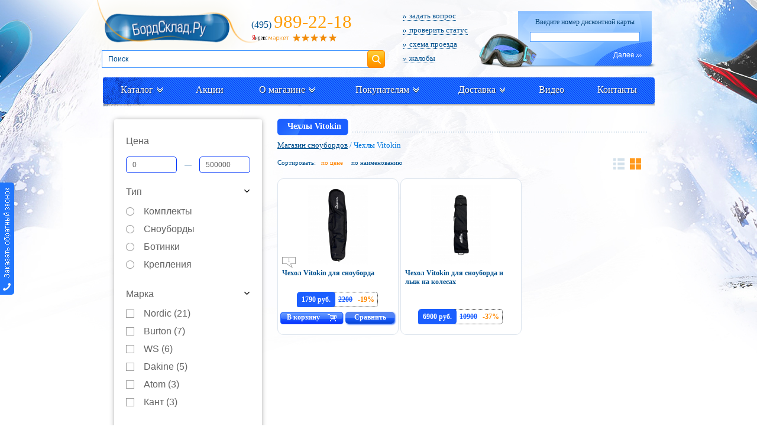

--- FILE ---
content_type: text/html; charset=cp1251
request_url: https://www.boardsklad.ru/covers-cat/brand/Vitokin/
body_size: 13240
content:
      <!DOCTYPE html>
<html lang="ru">
<head>
                 
                                                                                                        
<title>Чехлы Vitokin : характеристики, цены, отзывы. Купить Чехлы Vitokin в интрнет-магазине БордСклад.рф - Интернет-магазин Сноуборды</title>
<meta name="Description" content="Сноуборды на БордСклад.Ру: Характеристики Чехлы Vitokin, цены, отзывы, скидки, доставка по России и Москве. Купить Чехлы Vitokin в интрнет-магазине БордСклад.рф">
<meta name="Keywords" content="Чехлы Vitokin, характеристики, цены, snowboard, отзывы, скидки, купить, сноуборды">
<link rel="canonical" href="https://www.boardsklad.ru/covers-cat/brand/Vitokin/"/>
	

<META http-equiv="Content-Type" content="text/html; charset=windows-1251">
<meta name="yandex-verification" content="c5009472a6e75b01" />
<link rel="stylesheet" type="text/css" href="/css/main.css?2.99333110"/>
<link rel="stylesheet" type="text/css" href="/css/new/new.css?2.3311139"/>
<!--[if IE 6]>
<link rel="stylesheet" type="text/css" href="/css/ie6.css" />
<![endif]-->
<!--[if IE]>
<link rel="stylesheet" type="text/css" href="/css/ie.css" />
<![endif]-->
	
<script type="text/javascript" src="/js/jquerymin.js"></script>
<link rel="stylesheet" type="text/css" href="/css/orpos/style.css" />
<script type="text/javascript" src="/css/orpos/script.js"></script>
<script type="text/javascript" src="/js/jquery.mask.min.js"></script>
<script type="text/javascript" src="/js/jquery.cycle2.min.js"></script>
<script type="text/javascript" src="/js/jquery.jcarousel.min.js"></script>
<script src="//code.jquery.com/ui/1.10.3/jquery-ui.js" type="text/javascript"></script>
<!--[if lte IE 8]>
<script src="/js/selectivizr-min.js"></script>
<script src="/js/PIE_IE678.js"></script>
<![endif]-->
<script src="/js/action/action_menu_top.js" type="text/javascript"></script>
<script src="/js/placeholder.js"></script>
<script src="/js/jquery.fancybox.min.js"></script>
<link type="text/css" rel="stylesheet" href="/css/new/jquery.jscrollpane.css">
<script type="text/javascript" src="/css/new/js/jquery.mousewheel.js"></script>
<script type="text/javascript" src="/css/new/js/jquery.jscrollpane.js"></script>
<link rel="stylesheet" href="/css/jquery.fancybox.min-3.5.7.css">
 <script src="/js/action/poisk_cat.js" type="text/javascript"></script><script src="/js/js.js?54" type="text/javascript"></script>
<script src='https://www.google.com/recaptcha/api.js'></script>
	<script type="application/ld+json">
{"@context":"https:\/\/schema.org","@type":"Organization","name":"BoardSklad","url":"https:\/\/www.boardsklad.ru","logo":"https:\/\/www.boardsklad.ru\/image\/logo.png","contactPoint":{"@type":"ContactPoint","telephone":"+7 (495) 989-22-18","contactType":"customer service"},"sameAs":["https:\/\/www.youtube.com\/user\/VeloSklad","https:\/\/vk.com\/club128648429"]}
</script>
</head>
<body oncopy="__copy()">




<div id="container">


<div id="wrapper">
<div id="header">
	<div class="header-logo" style="">
		<a href="/"><img width="320" src="/image/logo.png" alt="Интернет-магазин БордСклад.Ру - сноуборды, продажа сноубордов"/></a>
			</div>
	<div class="header-left">
				<div class="header-left-phone"><span>(495)</span>989-22-18</div>
			<a rel="nofollow" href="https://market.yandex.ru/business--velosklad-ru/879806/reviews"><img src="/img/yandex.png" alt="Оцените качество магазина на Яндекс.Маркете"></a>
	</div>
	<div class="discount-form">
		<div class="discount-form-pic"><img src="/image/mask.png" alt=""/></div>
				<div class="discount-form-head">Введите номер дисконтной карты</div>
		<form action="/login/" method="post">
			<div class="discount-form-pic-input"><input value="" name="cardnumber" class="top-line-center-filter-input" type="text"></div>
			<div class="discount-form-btns">
				 <button class="discount-form-btn">Далее<i class="ico-arr-r"></i></button>
			</div>
		</form>
			</div>
	<div class="header-right">
		<ul class="header-right-menu">
			<li><a href="/contact/?actionform=help#mail"><i class="header-right-menu-ico"></i>задать вопрос</a></li>
			<li><a href="/statusorder/"><i class="header-right-menu-ico"></i>проверить статус</a></li>
			<li><a href="/contact/#shema"><i class="header-right-menu-ico"></i>схема проезда</a></li>
			<li><a href="/contact/?actionform=nn#mail"><i class="header-right-menu-ico"></i>жалобы</a></li>
		</ul>
	</div>
	<div class="clear"></div>
	
	<div class="header-search">
		<form class="main-filter-form" name="filter2" action="/catalog/" method="get">
			<input type="Hidden" name="shall" value="1">

        <div class="filter-content">
          <div class="filter-content-row">
            <input oninput="getPoisk();" id="filter_art" type="text" placeholder="Поиск" name="key" value="" />
						<a class="submit-filter" onclick="filter2.submit();return false;" href="#">Поиск</a>
          </div>
				</div>
				
				<div id="search-results" style="display:none;left:2px;">
          <a class="search-close remodal-close"></a>
        </div>

		</form>
	</div>
	
	<div class="clear"></div>
</div>



<div class="clear"></div>
<div class="site-menu">
	<ul>
		<li>
			<div>
				<div class="site-menu-bg-top"></div>
				<div class="site-menu-bg-l"></div>
				<div class="site-menu-bg-r"></div>
				<div class="site-menu-bg-b"></div>
				<a href="#">Каталог<i class="site-menu-arr"></i></a>
								<div class="site-menu-sub">
					<ul>
						<li><a href="/catalog/saletovar/">Распродажа</a></li>
                        <li><a href="/catalog/hit/">Хиты продаж</a></li>
						                        						<li class="site-menu-sub-item"><a href="/complete-sets-cat/">Комплекты</a>

						     <div class="site-menu-sub">
								<ul>
									<li><a rel="nofollow" style="font-weight:normal;" href="/complete-sets-cat/?alltovar=1">Все в наличии</a></li>
									                                    									<li><a  href="/complete-sets-cat/brand/Arbor/">Комплекты Arbor</a></li>
                                                                                                            									<li><a  href="/complete-sets-cat/brand/Atom/">Комплекты Atom</a></li>
                                                                                                                                                                                    									<li><a  href="/complete-sets-cat/brand/Black-Fire/">Комплекты Black Fire</a></li>
                                                                                                            									<li><a  href="/complete-sets-cat/brand/Borealis/">Комплекты Borealis</a></li>
                                                                                                            									<li><a  href="/complete-sets-cat/brand/Burton/">Комплекты Burton</a></li>
                                                                                                                                                                                    									<li><a  href="/complete-sets-cat/brand/Easy-Rider/">Комплекты Easy Rider</a></li>
                                                                                                                                                                                                                                                                                                                                                                                                            									<li><a  href="/complete-sets-cat/brand/Jones/">Комплекты Jones</a></li>
                                                                                                                                                                                                                                                            									<li><a  href="/complete-sets-cat/brand/Luckyboo/">Комплекты Luckyboo</a></li>
                                                                                                            									<li><a  href="/complete-sets-cat/brand/Nidecker/">Комплекты Nidecker</a></li>
                                                                                                            									<li><a  href="/complete-sets-cat/brand/Prime/">Комплекты Prime</a></li>
                                                                                                            									<li><a  href="/complete-sets-cat/brand/Reverse/">Комплекты Reverse</a></li>
                                                                                                                                                                                                                                                            									<li><a  href="/complete-sets-cat/brand/Terro/">Комплекты Terro</a></li>
                                                                                                            									<li><a  href="/complete-sets-cat/brand/Terror/">Комплекты Terror</a></li>
                                                                                                            									<li><a  href="/complete-sets-cat/brand/YES/">Комплекты YES</a></li>
                                                                        									<li><a href="/complete-sets-cat/saletovar/">Комплекты распродажа</a></li>
								</ul>
							</div
						</li>
                        					                            						<li class="site-menu-sub-item"><a href="/snowboards-cat/">Сноуборды</a>

						     <div class="site-menu-sub">
								<ul>
									<li><a rel="nofollow" style="font-weight:normal;" href="/snowboards-cat/?alltovar=1">Все в наличии</a></li>
									                                    									<li><a  href="/snowboards-cat/brand/Arbor/">Сноуборды Arbor</a></li>
                                                                                                            									<li><a  href="/snowboards-cat/brand/Atom/">Сноуборды Atom</a></li>
                                                                                                            									<li><a  href="/snowboards-cat/brand/Borealis/">Сноуборды Borealis</a></li>
                                                                                                            									<li><a  href="/snowboards-cat/brand/Easy-Rider/">Сноуборды Easy Rider</a></li>
                                                                                                            									<li><a  href="/snowboards-cat/brand/Jones/">Сноуборды Jones</a></li>
                                                                                                            									<li><a  href="/snowboards-cat/brand/Luckyboo/">Сноуборды Luckyboo</a></li>
                                                                                                            									<li><a  href="/snowboards-cat/brand/Nidecker/">Сноуборды Nidecker</a></li>
                                                                                                            									<li><a  href="/snowboards-cat/brand/Prime/">Сноуборды Prime</a></li>
                                                                                                            									<li><a  href="/snowboards-cat/brand/Reverse/">Сноуборды Reverse</a></li>
                                                                                                            									<li><a  href="/snowboards-cat/brand/Terro/">Сноуборды Terro</a></li>
                                                                                                            									<li><a  href="/snowboards-cat/brand/YES/">Сноуборды YES</a></li>
                                                                        									<li><a href="/snowboards-cat/saletovar/">Сноуборды распродажа</a></li>
								</ul>
							</div
						</li>
                        					                            						<li class="site-menu-sub-item"><a href="/boots-cat/">Ботинки</a>

						     <div class="site-menu-sub">
								<ul>
									<li><a rel="nofollow" style="font-weight:normal;" href="/boots-cat/?alltovar=1">Все в наличии</a></li>
									                                    									<li><a  href="/boots-cat/brand/Atom/">Ботинки Atom</a></li>
                                                                                                            									<li><a  href="/boots-cat/brand/Joint/">Ботинки Joint</a></li>
                                                                                                            									<li><a  href="/boots-cat/brand/Luckyboo/">Ботинки Luckyboo</a></li>
                                                                                                            									<li><a  href="/boots-cat/brand/Nidecker/">Ботинки Nidecker</a></li>
                                                                                                            									<li><a  href="/boots-cat/brand/Prime/">Ботинки Prime</a></li>
                                                                                                            									<li><a  href="/boots-cat/brand/Reverse/">Ботинки Reverse</a></li>
                                                                                                            									<li><a  href="/boots-cat/brand/Terror/">Ботинки Terror</a></li>
                                                                        									<li><a href="/boots-cat/saletovar/">Ботинки распродажа</a></li>
								</ul>
							</div
						</li>
                        					                            						<li class="site-menu-sub-item"><a href="/fastenings-cat/">Крепления</a>

						     <div class="site-menu-sub">
								<ul>
									<li><a rel="nofollow" style="font-weight:normal;" href="/fastenings-cat/?alltovar=1">Все в наличии</a></li>
									                                    									<li><a  href="/fastenings-cat/brand/Arbor/">Крепления Arbor</a></li>
                                                                                                            									<li><a  href="/fastenings-cat/brand/Atom/">Крепления Atom</a></li>
                                                                                                            									<li><a  href="/fastenings-cat/brand/Jones/">Крепления Jones</a></li>
                                                                                                            									<li><a  href="/fastenings-cat/brand/Luckyboo/">Крепления Luckyboo</a></li>
                                                                                                            									<li><a  href="/fastenings-cat/brand/Nidecker/">Крепления Nidecker</a></li>
                                                                                                            									<li><a  href="/fastenings-cat/brand/Now/">Крепления Now</a></li>
                                                                                                            									<li><a  href="/fastenings-cat/brand/Prime/">Крепления Prime</a></li>
                                                                                                            									<li><a  href="/fastenings-cat/brand/Reverse/">Крепления Reverse</a></li>
                                                                                                            									<li><a  href="/fastenings-cat/brand/Terror/">Крепления Terror</a></li>
                                                                                                            									<li><a  href="/fastenings-cat/brand/YES/">Крепления YES</a></li>
                                                                        									<li><a href="/fastenings-cat/saletovar/">Крепления распродажа</a></li>
								</ul>
							</div
						</li>
                        					                            					                            						<li class="site-menu-sub-item"><a href="/varezhki-cat/">Варежки</a>

						     <div class="site-menu-sub">
								<ul>
									<li><a rel="nofollow" style="font-weight:normal;" href="/varezhki-cat/?alltovar=1">Все в наличии</a></li>
									                                    									<li><a  href="/varezhki-cat/brand/Fly/">Варежки Fly</a></li>
                                                                        									<li><a href="/varezhki-cat/saletovar/">Варежки распродажа</a></li>
								</ul>
							</div
						</li>
                        					                            						<li class="site-menu-sub-item"><a href="/protection-cat/">Защита</a>

						     <div class="site-menu-sub">
								<ul>
									<li><a rel="nofollow" style="font-weight:normal;" href="/protection-cat/?alltovar=1">Все в наличии</a></li>
									                                    									<li><a  href="/protection-cat/brand/Amplifi/">Защита Amplifi</a></li>
                                                                                                            									<li><a  href="/protection-cat/brand/Biont/">Защита Biont</a></li>
                                                                                                            									<li><a  href="/protection-cat/brand/Black-Fire/">Защита Black Fire</a></li>
                                                                                                            									<li><a  href="/protection-cat/brand/Luckyboo/">Защита Luckyboo</a></li>
                                                                                                            									<li><a  href="/protection-cat/brand/Prime/">Защита Prime</a></li>
                                                                        									<li><a href="/protection-cat/saletovar/">Защита распродажа</a></li>
								</ul>
							</div
						</li>
                        					                            						<li class="site-menu-sub-item"><a href="/tools-cat/">Инструменты</a>

						     <div class="site-menu-sub">
								<ul>
									<li><a rel="nofollow" style="font-weight:normal;" href="/tools-cat/?alltovar=1">Все в наличии</a></li>
									                                    									<li><a  href="/tools-cat/brand/Toko/">Инструменты Toko</a></li>
                                                                        									<li><a href="/tools-cat/saletovar/">Инструменты распродажа</a></li>
								</ul>
							</div
						</li>
                        					                            					                            					                            						<li class="site-menu-sub-item"><a href="/masks-cat/">Маски</a>

						     <div class="site-menu-sub">
								<ul>
									<li><a rel="nofollow" style="font-weight:normal;" href="/masks-cat/?alltovar=1">Все в наличии</a></li>
									                                    									<li><a  href="/masks-cat/brand/Alpina/">Маски Alpina</a></li>
                                                                                                            									<li><a  href="/masks-cat/brand/Anon/">Маски Anon</a></li>
                                                                                                            									<li><a  href="/masks-cat/brand/Atom/">Маски Atom</a></li>
                                                                                                            									<li><a  href="/masks-cat/brand/Luckyboo/">Маски Luckyboo</a></li>
                                                                                                            									<li><a  href="/masks-cat/brand/Prime/">Маски Prime</a></li>
                                                                                                            									<li><a  href="/masks-cat/brand/Salice/">Маски Salice</a></li>
                                                                                                            									<li><a  href="/masks-cat/brand/Skifree/">Маски Skifree</a></li>
                                                                                                            									<li><a  href="/masks-cat/brand/Terro/">Маски Terro</a></li>
                                                                                                            									<li><a  href="/masks-cat/brand/Terror/">Маски Terror</a></li>
                                                                        									<li><a href="/masks-cat/saletovar/">Маски распродажа</a></li>
								</ul>
							</div
						</li>
                        					                            						<li class="site-menu-sub-item"><a href="/socks-cat/">Носки</a>

						     <div class="site-menu-sub">
								<ul>
									<li><a rel="nofollow" style="font-weight:normal;" href="/socks-cat/?alltovar=1">Все в наличии</a></li>
									                                    									<li><a  href="/socks-cat/brand/Art-Tex/">Носки Art-Tex</a></li>
                                                                                                            									<li><a  href="/socks-cat/brand/Guahoo/">Носки Guahoo</a></li>
                                                                        									<li><a href="/socks-cat/saletovar/">Носки распродажа</a></li>
								</ul>
							</div
						</li>
                        					                            						<li class="site-menu-sub-item"><a href="/gloves-cat/">Перчатки</a>

						     <div class="site-menu-sub">
								<ul>
									<li><a rel="nofollow" style="font-weight:normal;" href="/gloves-cat/?alltovar=1">Все в наличии</a></li>
									                                    									<li><a  href="/gloves-cat/brand/Axon/">Перчатки Axon</a></li>
                                                                                                            									<li><a  href="/gloves-cat/brand/Perfomance/">Перчатки Perfomance</a></li>
                                                                                                            									<li><a  href="/gloves-cat/brand/Prime/">Перчатки Prime</a></li>
                                                                        									<li><a href="/gloves-cat/saletovar/">Перчатки распродажа</a></li>
								</ul>
							</div
						</li>
                        					                            						<li class="site-menu-sub-item"><a href="/tubingi-cat/">Тюбинги</a>

						     <div class="site-menu-sub">
								<ul>
									<li><a rel="nofollow" style="font-weight:normal;" href="/tubingi-cat/?alltovar=1">Все в наличии</a></li>
									                                    									<li><a  href="/tubingi-cat/brand/%CD%E8%EA%E0/">Тюбинги Ника</a></li>
                                                                        									<li><a href="/tubingi-cat/saletovar/">Тюбинги распродажа</a></li>
								</ul>
							</div
						</li>
                        					                            					                            						<li class="site-menu-sub-item"><a href="/greasings-cat/">Смазки</a>

						     <div class="site-menu-sub">
								<ul>
									<li><a rel="nofollow" style="font-weight:normal;" href="/greasings-cat/?alltovar=1">Все в наличии</a></li>
									                                    									<li><a  href="/greasings-cat/brand/Toko/">Смазки Toko</a></li>
                                                                        									<li><a href="/greasings-cat/saletovar/">Смазки распродажа</a></li>
								</ul>
							</div
						</li>
                        					                            						<li class="site-menu-sub-item"><a href="/thermolinen-cat/">Термобелье</a>

						     <div class="site-menu-sub">
								<ul>
									<li><a rel="nofollow" style="font-weight:normal;" href="/thermolinen-cat/?alltovar=1">Все в наличии</a></li>
									                                    									<li><a  href="/thermolinen-cat/brand/Guahoo/">Термобелье Guahoo</a></li>
                                                                                                            									<li><a  href="/thermolinen-cat/brand/Laplandic/">Термобелье Laplandic</a></li>
                                                                                                            									<li><a  href="/thermolinen-cat/brand/Silver-Pinquin/">Термобелье Silver Pinquin</a></li>
                                                                        									<li><a href="/thermolinen-cat/saletovar/">Термобелье распродажа</a></li>
								</ul>
							</div
						</li>
                        					                            						<li class="site-menu-sub-item"><a href="/covers-cat/">Чехлы</a>

						     <div class="site-menu-sub">
								<ul>
									<li><a rel="nofollow" style="font-weight:normal;" href="/covers-cat/?alltovar=1">Все в наличии</a></li>
									                                    									<li><a  href="/covers-cat/brand/Amplifi/">Чехлы Amplifi</a></li>
                                                                                                            									<li><a  href="/covers-cat/brand/Iceberger/">Чехлы Iceberger</a></li>
                                                                                                            									<li><a  href="/covers-cat/brand/Nordic/">Чехлы Nordic</a></li>
                                                                                                            									<li><a  href="/covers-cat/brand/Terror/">Чехлы Terror</a></li>
                                                                                                            									<li><a  href="/covers-cat/brand/Vitokin/">Чехлы Vitokin</a></li>
                                                                                                            									<li><a  href="/covers-cat/brand/WS/">Чехлы WS</a></li>
                                                                                                            									<li><a  href="/covers-cat/brand/%CA%E0%ED%F2/">Чехлы Кант</a></li>
                                                                        									<li><a href="/covers-cat/saletovar/">Чехлы распродажа</a></li>
								</ul>
							</div
						</li>
                        					                            						<li class="site-menu-sub-item"><a href="/helmets-cat/">Шлемы</a>

						     <div class="site-menu-sub">
								<ul>
									<li><a rel="nofollow" style="font-weight:normal;" href="/helmets-cat/?alltovar=1">Все в наличии</a></li>
									                                    									<li><a  href="/helmets-cat/brand/Alpina/">Шлемы Alpina</a></li>
                                                                                                            									<li><a  href="/helmets-cat/brand/Anon/">Шлемы Anon</a></li>
                                                                                                            									<li><a  href="/helmets-cat/brand/Blizzard/">Шлемы Blizzard</a></li>
                                                                                                            									<li><a  href="/helmets-cat/brand/Luckyboo/">Шлемы Luckyboo</a></li>
                                                                                                            									<li><a  href="/helmets-cat/brand/Prime/">Шлемы Prime</a></li>
                                                                                                            									<li><a  href="/helmets-cat/brand/Prosurf/">Шлемы Prosurf</a></li>
                                                                                                            									<li><a  href="/helmets-cat/brand/STG/">Шлемы STG</a></li>
                                                                                                            									<li><a  href="/helmets-cat/brand/Salice/">Шлемы Salice</a></li>
                                                                                                            									<li><a  href="/helmets-cat/brand/Terror/">Шлемы Terror</a></li>
                                                                        									<li><a href="/helmets-cat/saletovar/">Шлемы распродажа</a></li>
								</ul>
							</div
						</li>
                        					                            						<li class="site-menu-sub-item"><a href="/caps-cat/">Шапки</a>

						     <div class="site-menu-sub">
								<ul>
									<li><a rel="nofollow" style="font-weight:normal;" href="/caps-cat/?alltovar=1">Все в наличии</a></li>
									                                    									<li><a  href="/caps-cat/brand/Buff/">Шапки Buff</a></li>
                                                                                                            									<li><a  href="/caps-cat/brand/Burton/">Шапки Burton</a></li>
                                                                                                            									<li><a  href="/caps-cat/brand/Guahoo/">Шапки Guahoo</a></li>
                                                                                                            									<li><a  href="/caps-cat/brand/Luckyboo/">Шапки Luckyboo</a></li>
                                                                                                            									<li><a  href="/caps-cat/brand/Prime/">Шапки Prime</a></li>
                                                                                                            									<li><a  href="/caps-cat/brand/Rojo/">Шапки Rojo</a></li>
                                                                                                            									<li><a  href="/caps-cat/brand/Terror/">Шапки Terror</a></li>
                                                                        									<li><a href="/caps-cat/saletovar/">Шапки распродажа</a></li>
								</ul>
							</div
						</li>
                        					                            						<li class="site-menu-sub-item"><a href="/more-cat/">Другое</a>

						     <div class="site-menu-sub">
								<ul>
									<li><a rel="nofollow" style="font-weight:normal;" href="/more-cat/?alltovar=1">Все в наличии</a></li>
									                                    									<li><a  href="/more-cat/brand/Amplifi/">Другое Amplifi</a></li>
                                                                                                            									<li><a  href="/more-cat/brand/Guahoo/">Другое Guahoo</a></li>
                                                                                                            									<li><a  href="/more-cat/brand/Prime/">Другое Prime</a></li>
                                                                        									<li><a href="/more-cat/saletovar/">Другое распродажа</a></li>
								</ul>
							</div
						</li>
                        					    					</ul>
				</div>
			</div>
		</li>
	    				 <li><div><a href="/action/">Акции</a></div></li>
						
			<li>
				<div>
					<div class="site-menu-bg-top"></div>
					<div class="site-menu-bg-l"></div>
					<div class="site-menu-bg-r"></div>
					<div class="site-menu-bg-b"></div>
					<a href="#">О магазине<i class="site-menu-arr"></i></a>
					<div class="site-menu-sub">
						<ul>
														<li><a href="/gde-kupit-snowboard/">О фирме</a></li>
														<li><a href="/nashi-preimuschestva/">Наши преимущества</a></li>
														<li><a href="/comment/">Отзывы</a></li>
													</ul>
					</div>
				</div>
			</li>

						
			<li>
				<div>
					<div class="site-menu-bg-top"></div>
					<div class="site-menu-bg-l"></div>
					<div class="site-menu-bg-r"></div>
					<div class="site-menu-bg-b"></div>
					<a href="#">Покупателям<i class="site-menu-arr"></i></a>
					<div class="site-menu-sub">
						<ul>
														<li><a href="/oplata/">Варианты оплаты</a></li>
														<li><a href="/garant/">Гарантия</a></li>
														<li><a href="/sale-snowboard/">Скидки</a></li>
														<li><a href="/remont/">Mастерская</a></li>
														<li><a href="/news/">Новости</a></li>
														<li><a href="/article-snoubordy/">Статьи</a></li>
														<li><a href="/help/">Вопросы и ответы</a></li>
														<li><a href="/return/">Возврат и обмен</a></li>
														<li><a href="/opt/">Оптовикам</a></li>
														<li><a href="/65/">Подарочный сертификат</a></li>
														<li><a href="/statusorder/">Проверить статус</a></li>
													</ul>
					</div>
				</div>
			</li>

						
			<li>
				<div>
					<div class="site-menu-bg-top"></div>
					<div class="site-menu-bg-l"></div>
					<div class="site-menu-bg-r"></div>
					<div class="site-menu-bg-b"></div>
					<a href="#">Доставка<i class="site-menu-arr"></i></a>
					<div class="site-menu-sub">
						<ul>
														<li><a href="/dostavka-snoubordov/">Доставка по Москве</a></li>
														<li><a href="/dostavka-region/">Доставка по России</a></li>
													</ul>
					</div>
				</div>
			</li>

								 <li><div><a href="/video/?type=2  ">Видео</a></div></li>
								 <li><div><a href="/contact/">Контакты</a></div></li>
						
	</ul>
</div>      <div class="clear"></div>


		<div id="sidebar">
			<div class="block" style="padding-top:11px;">
    			<div class="search-in-catalog-block-wrapper">

	<script type="text/javascript">
		 var cena_mini = 190;  	 var cena_maxi = 6900;		var cena_act1 = 190;		var cena_act2 = 6900;	</script>
	
  <script type="text/javascript" src="/js/action/poisk_cat.js"></script>
  
  <form name="filter" action="/catalog/" method="get">
  
    <input type="hidden" name="shleft" value="1"/>
    <input type="hidden" name="shall" value="999"/>
    
		    


    <div class="filter-range-item-new">
    
            
      <div class="filter-range-new">
                <div class="filter-item">
          <div class="filter-label">Цена</div>
          <div class="filter-content price">
            <input id="cena1" onclick="this.value='';" type="text" name="cena1" value="0" />
            <div> &mdash; </div>
            <input id="cena2" onclick="this.value='';" type="text" name="cena2" value="500000" />
          </div>
        </div>
        
        <div class="filter-item">
          <div class="filter-label expand-content">Тип</div>
          <div class="filter-content scrollable single-check">

                        <div class="check-item">
              <input onclick="getMarkaPoisk(this.value, 2);" type="radio"  id="radio-1" name="rubrica" value="complete-sets-cat" />
              <label for="radio-1">Комплекты</label>
            </div>
                        <div class="check-item">
              <input onclick="getMarkaPoisk(this.value, 2);" type="radio"  id="radio-2" name="rubrica" value="snowboards-cat" />
              <label for="radio-2">Сноуборды</label>
            </div>
                        <div class="check-item">
              <input onclick="getMarkaPoisk(this.value, 2);" type="radio"  id="radio-3" name="rubrica" value="boots-cat" />
              <label for="radio-3">Ботинки</label>
            </div>
                        <div class="check-item">
              <input onclick="getMarkaPoisk(this.value, 2);" type="radio"  id="radio-4" name="rubrica" value="fastenings-cat" />
              <label for="radio-4">Крепления</label>
            </div>
                        <div class="check-item">
              <input onclick="getMarkaPoisk(this.value, 2);" type="radio"  id="radio-5" name="rubrica" value="autoluggage-carriers-cat" />
              <label for="radio-5">Автобагажники</label>
            </div>
                        <div class="check-item">
              <input onclick="getMarkaPoisk(this.value, 2);" type="radio"  id="radio-6" name="rubrica" value="varezhki-cat" />
              <label for="radio-6">Варежки</label>
            </div>
                        <div class="check-item">
              <input onclick="getMarkaPoisk(this.value, 2);" type="radio"  id="radio-7" name="rubrica" value="protection-cat" />
              <label for="radio-7">Защита</label>
            </div>
                        <div class="check-item">
              <input onclick="getMarkaPoisk(this.value, 2);" type="radio"  id="radio-8" name="rubrica" value="tools-cat" />
              <label for="radio-8">Инструменты</label>
            </div>
                        <div class="check-item">
              <input onclick="getMarkaPoisk(this.value, 2);" type="radio"  id="radio-9" name="rubrica" value="clothes-cat" />
              <label for="radio-9">Куртки</label>
            </div>
                        <div class="check-item">
              <input onclick="getMarkaPoisk(this.value, 2);" type="radio"  id="radio-10" name="rubrica" value="konki-cat" />
              <label for="radio-10">Коньки</label>
            </div>
                        <div class="check-item">
              <input onclick="getMarkaPoisk(this.value, 2);" type="radio"  id="radio-11" name="rubrica" value="masks-cat" />
              <label for="radio-11">Маски</label>
            </div>
                        <div class="check-item">
              <input onclick="getMarkaPoisk(this.value, 2);" type="radio"  id="radio-12" name="rubrica" value="socks-cat" />
              <label for="radio-12">Носки</label>
            </div>
                        <div class="check-item">
              <input onclick="getMarkaPoisk(this.value, 2);" type="radio"  id="radio-13" name="rubrica" value="gloves-cat" />
              <label for="radio-13">Перчатки</label>
            </div>
                        <div class="check-item">
              <input onclick="getMarkaPoisk(this.value, 2);" type="radio"  id="radio-14" name="rubrica" value="tubingi-cat" />
              <label for="radio-14">Тюбинги</label>
            </div>
                        <div class="check-item">
              <input onclick="getMarkaPoisk(this.value, 2);" type="radio"  id="radio-15" name="rubrica" value="snowskate-cat" />
              <label for="radio-15">Сноускейты</label>
            </div>
                        <div class="check-item">
              <input onclick="getMarkaPoisk(this.value, 2);" type="radio"  id="radio-16" name="rubrica" value="greasings-cat" />
              <label for="radio-16">Смазки</label>
            </div>
                        <div class="check-item">
              <input onclick="getMarkaPoisk(this.value, 2);" type="radio"  id="radio-17" name="rubrica" value="thermolinen-cat" />
              <label for="radio-17">Термобелье</label>
            </div>
                        <div class="check-item">
              <input onclick="getMarkaPoisk(this.value, 2);" type="radio" checked id="radio-18" name="rubrica" value="covers-cat" />
              <label for="radio-18">Чехлы</label>
            </div>
                        <div class="check-item">
              <input onclick="getMarkaPoisk(this.value, 2);" type="radio"  id="radio-19" name="rubrica" value="helmets-cat" />
              <label for="radio-19">Шлемы</label>
            </div>
                        <div class="check-item">
              <input onclick="getMarkaPoisk(this.value, 2);" type="radio"  id="radio-20" name="rubrica" value="caps-cat" />
              <label for="radio-20">Шапки</label>
            </div>
                        <div class="check-item">
              <input onclick="getMarkaPoisk(this.value, 2);" type="radio"  id="radio-21" name="rubrica" value="more-cat" />
              <label for="radio-21">Другое</label>
            </div>
            
          </div>
        </div>
      
        <div class="filter-item">
          <div class="filter-label expand-content">Марка</div>
          <div class="filter-content double scrollable poly-check add_js_Brand">
                                    <div class="check-item">
              <input type="checkbox"  id="checkbox-1" name="brand[]" value="76" />
              <label for="checkbox-1">Nordic (<span>21</span>)</label>
            </div>
                        <div class="check-item">
              <input type="checkbox"  id="checkbox-2" name="brand[]" value="17" />
              <label for="checkbox-2">Burton (<span>7</span>)</label>
            </div>
                        <div class="check-item">
              <input type="checkbox"  id="checkbox-3" name="brand[]" value="158" />
              <label for="checkbox-3">WS (<span>6</span>)</label>
            </div>
                        <div class="check-item">
              <input type="checkbox"  id="checkbox-4" name="brand[]" value="28" />
              <label for="checkbox-4">Dakine (<span>5</span>)</label>
            </div>
                        <div class="check-item">
              <input type="checkbox"  id="checkbox-5" name="brand[]" value="16" />
              <label for="checkbox-5">Atom (<span>3</span>)</label>
            </div>
                        <div class="check-item">
              <input type="checkbox"  id="checkbox-6" name="brand[]" value="62" />
              <label for="checkbox-6">Кант (<span>3</span>)</label>
            </div>
                        <div class="check-item">
              <input type="checkbox"  id="checkbox-7" name="brand[]" value="153" />
              <label for="checkbox-7">Terror (<span>3</span>)</label>
            </div>
                        <div class="check-item">
              <input type="checkbox"  id="checkbox-8" name="brand[]" value="97" />
              <label for="checkbox-8">TT (<span>2</span>)</label>
            </div>
                        <div class="check-item">
              <input type="checkbox"  id="checkbox-9" name="brand[]" value="31" />
              <label for="checkbox-9">Head (<span>2</span>)</label>
            </div>
                        <div class="check-item">
              <input type="checkbox" checked id="checkbox-10" name="brand[]" value="143" />
              <label for="checkbox-10">Vitokin (<span>2</span>)</label>
            </div>
                        <div class="check-item">
              <input type="checkbox"  id="checkbox-11" name="brand[]" value="41" />
              <label for="checkbox-11">Fly (<span>1</span>)</label>
            </div>
                        <div class="check-item">
              <input type="checkbox"  id="checkbox-12" name="brand[]" value="89" />
              <label for="checkbox-12">Iceberger (<span>1</span>)</label>
            </div>
                        <div class="check-item">
              <input type="checkbox"  id="checkbox-13" name="brand[]" value="60" />
              <label for="checkbox-13">F2 (<span>1</span>)</label>
            </div>
                        <div class="check-item">
              <input type="checkbox"  id="checkbox-14" name="brand[]" value="39" />
              <label for="checkbox-14">Nidecker (<span>1</span>)</label>
            </div>
                        <div class="check-item">
              <input type="checkbox"  id="checkbox-15" name="brand[]" value="134" />
              <label for="checkbox-15">Amplifi (<span>1</span>)</label>
            </div>
                        <div class="check-item">
              <input type="checkbox"  id="checkbox-16" name="brand[]" value="179" />
              <label for="checkbox-16">Terro (<span>1</span>)</label>
            </div>
                                  </div>
        </div>
        
        

        
                <div class="filter-item">
          <div class="filter-label expand-content">Год</div>
          <div class="filter-content scrollable poly-check">
                        <div class="check-item">
              <input type="checkbox" id="list-item-2027" name="year_tovar[]" value="2027" />
              <label for="list-item-2027">2027</label>
            </div>
                        <div class="check-item">
              <input type="checkbox" id="list-item-2026" name="year_tovar[]" value="2026" />
              <label for="list-item-2026">2026</label>
            </div>
                        <div class="check-item">
              <input type="checkbox" id="list-item-2025" name="year_tovar[]" value="2025" />
              <label for="list-item-2025">2025</label>
            </div>
                        <div class="check-item">
              <input type="checkbox" id="list-item-2024" name="year_tovar[]" value="2024" />
              <label for="list-item-2024">2024</label>
            </div>
                        <div class="check-item">
              <input type="checkbox" id="list-item-2023" name="year_tovar[]" value="2023" />
              <label for="list-item-2023">2023</label>
            </div>
                        <div class="check-item">
              <input type="checkbox" id="list-item-2022" name="year_tovar[]" value="2022" />
              <label for="list-item-2022">2022</label>
            </div>
                        <div class="check-item">
              <input type="checkbox" id="list-item-2021" name="year_tovar[]" value="2021" />
              <label for="list-item-2021">2021</label>
            </div>
                        <div class="check-item">
              <input type="checkbox" id="list-item-2020" name="year_tovar[]" value="2020" />
              <label for="list-item-2020">2020</label>
            </div>
                        <div class="check-item">
              <input type="checkbox" id="list-item-2019" name="year_tovar[]" value="2019" />
              <label for="list-item-2019">2019</label>
            </div>
                        <div class="check-item">
              <input type="checkbox" id="list-item-2018" name="year_tovar[]" value="2018" />
              <label for="list-item-2018">2018</label>
            </div>
                        <div class="check-item">
              <input type="checkbox" id="list-item-2017" name="year_tovar[]" value="2017" />
              <label for="list-item-2017">2017</label>
            </div>
                        <div class="check-item">
              <input type="checkbox" id="list-item-2016" name="year_tovar[]" value="2016" />
              <label for="list-item-2016">2016</label>
            </div>
                      </div>
        </div>
        

                <div class="filter-item">
          <div class="filter-label expand-content">Размеры</div>
          <div class="filter-content scrollable poly-check">
                                                            <div class="check-item">
              <input type="checkbox"  id="list-item-size-2" name="size[]" value="145см" />
              <label for="list-item-size-2">145см</label>
            </div>
                                                <div class="check-item">
              <input type="checkbox"  id="list-item-size-3" name="size[]" value="148см" />
              <label for="list-item-size-3">148см</label>
            </div>
                                                <div class="check-item">
              <input type="checkbox"  id="list-item-size-4" name="size[]" value="150см" />
              <label for="list-item-size-4">150см</label>
            </div>
                                                <div class="check-item">
              <input type="checkbox"  id="list-item-size-5" name="size[]" value="155см" />
              <label for="list-item-size-5">155см</label>
            </div>
                                                <div class="check-item">
              <input type="checkbox"  id="list-item-size-6" name="size[]" value="160см" />
              <label for="list-item-size-6">160см</label>
            </div>
                                                <div class="check-item">
              <input type="checkbox"  id="list-item-size-7" name="size[]" value="170см" />
              <label for="list-item-size-7">170см</label>
            </div>
                                  </div>
        </div>
        


        <div class="filter-item in-stock-discount">
          <div class="filter-content">
            <div class="check-item">
              <input type="checkbox"  id="checkbox-1234" name="nali" value="1" />
              <label for="checkbox-1234">в наличии</label>
            </div>
            <div class="check-item">
              <input type="checkbox"  id="skidka-1" name="skidka" value="2" />
              <label for="skidka-1">со скидкой</label>
            </div>
          </div>
        </div>

        <div class="filter-range-item-btn"><a onclick="filter.submit();return false;" href="#">Поиск</a></div>

      </div>

      

      
      
      
      
            
            
            
              
    </div>
    
  </form>
  
</div>


<div class="search-in-catalog-block-wrapper">


  			<div class="sidebarLeftCatalod">
					<div class="MainCatalogName"><a style="color:#f44337;" href="/catalog/saletovar/"><img src="/css/discount.png" alt="Распродажа комплектов, ботинки, сноуборды в Москве в интернет магазине БордСклад.Ру"> Распродажа</a></div>
							
          <div>
					<div class="MainCatalogName"><a href="/complete-sets-cat/"> <img src="/css/cat/00.png" alt="Комплекты"> Комплекты</a></div>
					             </div>
							
          <div>
					<div class="MainCatalogName"><a href="/snowboards-cat/"> <img src="/css/cat/03.png" alt="Сноуборды"> Сноуборды</a></div>
					             </div>
							
          <div>
					<div class="MainCatalogName"><a href="/boots-cat/"> <img src="/css/cat/09.png" alt="Ботинки"> Ботинки</a></div>
					             </div>
							
          <div>
					<div class="MainCatalogName"><a href="/fastenings-cat/"> <img src="/css/cat/06.png" alt="Крепления"> Крепления</a></div>
					             </div>
							
          <div>
					<div class="MainCatalogName"><a href="/autoluggage-carriers-cat/"> <img src="/css/cat/17.png" alt="Автобагажники"> Автобагажники</a></div>
					             </div>
							
          <div>
					<div class="MainCatalogName"><a href="/varezhki-cat/"> <img src="/css/cat/52.png" alt="Варежки"> Варежки</a></div>
					             </div>
							
          <div>
					<div class="MainCatalogName"><a href="/protection-cat/"> <img src="/css/cat/13.png" alt="Защита"> Защита</a></div>
					             </div>
							
          <div>
					<div class="MainCatalogName"><a href="/tools-cat/"> <img src="/css/cat/11.png" alt="Инструменты"> Инструменты</a></div>
					             </div>
							
          <div>
					<div class="MainCatalogName"><a href="/clothes-cat/"> <img src="/css/cat/12.png" alt="Куртки"> Куртки</a></div>
					             </div>
							
          <div>
					<div class="MainCatalogName"><a href="/konki-cat/"> <img src="/css/cat/53.png" alt="Коньки"> Коньки</a></div>
					             </div>
							
          <div>
					<div class="MainCatalogName"><a href="/masks-cat/"> <img src="/css/cat/07.png" alt="Маски"> Маски</a></div>
					             </div>
							
          <div>
					<div class="MainCatalogName"><a href="/socks-cat/"> <img src="/css/cat/31.png" alt="Носки"> Носки</a></div>
					             </div>
							
          <div>
					<div class="MainCatalogName"><a href="/gloves-cat/"> <img src="/css/cat/01.png" alt="Перчатки"> Перчатки</a></div>
					             </div>
							
          <div>
					<div class="MainCatalogName"><a href="/tubingi-cat/"> <img src="/css/cat/50.png" alt="Тюбинги"> Тюбинги</a></div>
					             </div>
							
          <div>
					<div class="MainCatalogName"><a href="/snowskate-cat/"> <img src="/css/cat/51.png" alt="Сноускейты"> Сноускейты</a></div>
					             </div>
							
          <div>
					<div class="MainCatalogName"><a href="/greasings-cat/"> <img src="/css/cat/08.png" alt="Смазки"> Смазки</a></div>
					             </div>
							
          <div>
					<div class="MainCatalogName"><a href="/thermolinen-cat/"> <img src="/css/cat/15.png" alt="Термобелье"> Термобелье</a></div>
					             </div>
							
          <div>
					<div class="MainCatalogName"><a href="/covers-cat/"> <img src="/css/cat/02.png" alt="Чехлы"> Чехлы</a></div>
					   					    <div class="ParentCatalogName"><a style="color:red;font-weight:normal;" href="/covers-cat/?alltovar=1">Все в наличии</a></div>
					   					    						  <div class="ParentCatalogName"><a style="color:#FF8300;font-weight:normal;" href="/covers-cat/brand/Nordic/"> Чехлы Nordic</a></div>
						  					   					    						  <div class="ParentCatalogName"><a style="color:#FF8300;font-weight:normal;" href="/covers-cat/brand/Burton/"> Чехлы Burton</a></div>
						  					   					    						  <div class="ParentCatalogName"><a style="color:#FF8300;font-weight:normal;" href="/covers-cat/brand/WS/"> Чехлы WS</a></div>
						  					   					    						  <div class="ParentCatalogName"><a style="color:#FF8300;font-weight:normal;" href="/covers-cat/brand/Dakine/"> Чехлы Dakine</a></div>
						  					   					    						  <div class="ParentCatalogName"><a style="color:#FF8300;font-weight:normal;" href="/covers-cat/brand/Atom/"> Чехлы Atom</a></div>
						  					   					    						  <div class="ParentCatalogName"><a style="color:#FF8300;font-weight:normal;" href="/covers-cat/brand/%CA%E0%ED%F2/"> Чехлы Кант</a></div>
						  					   					    						  <div class="ParentCatalogName"><a style="color:#FF8300;font-weight:normal;" href="/covers-cat/brand/Terror/"> Чехлы Terror</a></div>
						  					   					    						  <div class="ParentCatalogName"><a style="color:#FF8300;font-weight:normal;" href="/covers-cat/brand/TT/"> Чехлы TT</a></div>
						  					   					    						  <div class="ParentCatalogName"><a style="color:#FF8300;font-weight:normal;" href="/covers-cat/brand/Head/"> Чехлы Head</a></div>
						  					   					    						  <div class="ParentCatalogName"><a style="color:#FF8300;" href="/covers-cat/brand/Vitokin/"> Чехлы Vitokin</a></div>
						  					   					    						  <div class="ParentCatalogName"><a style="color:#FF8300;font-weight:normal;" href="/covers-cat/brand/Fly/"> Чехлы Fly</a></div>
						  					   					    						  <div class="ParentCatalogName"><a style="color:#FF8300;font-weight:normal;" href="/covers-cat/brand/Iceberger/"> Чехлы Iceberger</a></div>
						  					   					    						  <div class="ParentCatalogName"><a style="color:#FF8300;font-weight:normal;" href="/covers-cat/brand/F2/"> Чехлы F2</a></div>
						  					   					    						  <div class="ParentCatalogName"><a style="color:#FF8300;font-weight:normal;" href="/covers-cat/brand/Nidecker/"> Чехлы Nidecker</a></div>
						  					   					    						  <div class="ParentCatalogName"><a style="color:#FF8300;font-weight:normal;" href="/covers-cat/brand/Amplifi/"> Чехлы Amplifi</a></div>
						  					   					    						  <div class="ParentCatalogName"><a style="color:#FF8300;font-weight:normal;" href="/covers-cat/brand/Terro/"> Чехлы Terro</a></div>
						  					   					            </div>
							
          <div>
					<div class="MainCatalogName"><a href="/helmets-cat/"> <img src="/css/cat/16.png" alt="Шлемы"> Шлемы</a></div>
					             </div>
							
          <div>
					<div class="MainCatalogName"><a href="/caps-cat/"> <img src="/css/cat/04.png" alt="Шапки"> Шапки</a></div>
					             </div>
							
          <div>
					<div class="MainCatalogName"><a href="/more-cat/"> <img src="/css/cat/33.png" alt="Другое"> Другое</a></div>
					             </div>
									</div>  

  
  
</div>							</div>
			      
      <div class="banner">
		    <div id="slider-wrap">
          <div id="slider">
            <div class="slide goobanner"><a href="/complete-sets-cat/"><img src="/css/new/img/slides/left1.jpg" alt="Самый большой выбор сноуборд комплектов"/></a></div>
            <div class="slide goobanner"><a href="/nadegnayapokupka/"><img src="/css/new/img/slides/left2.jpg" alt="Работаем с 2008 года"/></a></div>
            <div class="slide goobanner"><a href="/sale-snowboard/"><img src="/css/new/img/slides/left3.jpg" alt="Гарантия лучших цен"/></a></div>
            <div class="slide goobanner"><a href="/help/"><img src="/css/new/img/slides/left4.jpg" alt="Качественные консультации"/></a></div>
            <div class="slide goobanner"><a href="/dostavka-snoubordov/"><img src="/css/new/img/slides/left5.jpg" alt="Доставка в день заказа"/></a></div>
            <div class="slide goobanner"><a href="/garant/"><img src="/css/new/img/slides/left6.jpg" alt="На все товары фирменная гарантия"/></a></div>
            <div class="slide goobanner"><a href="/oplata/"><img src="/css/new/img/slides/left7.jpg" alt="Все виды оплаты"/></a></div>
            <div class="slide goobanner"><a href="/snowboards-cat/"><img src="/css/new/img/slides/left8.jpg" alt="Мы официальный диллер"/></a></div>
          </div>
        </div>
			</div>
      
      			
						      
			
			<div style="margin-left:15px;" class="block">
			 <a href="/oplata/"><img src="/imgs/oplatabord.jpg" width="293" height="193" alt=""></a>
			</div>
			
			<div class="block">
				<div class="header"><span>Статьи</span></div>
				<ul id="sidebarnews">
			    				 <li><a href="/article-snoubordy/link/obzor-novinok-kataloga-bordsklad-v-novom-sezone/"><span>Обзор новинок каталога БордСклад в новом сезоне</span></a></li>						
                				 <li><a href="/article-snoubordy/link/alternativnye-gornolyzhnye-sklony-v-2022-2023/"><span>Альтернативные горнолыжные склоны в</span></a></li>						
                				 <li><a href="/article-snoubordy/link/bordsklad-pozdravlyaet-vsekh-rajderov-s-dnem-snoubordinga/"><span>БордСклад поздравляет всех райдеров с днем сноубординга!</span></a></li>						
                				</ul>
			</div>


			
			<div class="block">
				<div class="header"><span>Вопрос-Ответ</span></div>

				<ul id="sidebarfaq">
				 				  <li><a href="/help/info/831/">Где покататься на сноуборде?</a></li>
                				  <li><a href="/help/info/136/">Как осуществлять транспортировку сноуборда в самолете?</a></li>
                				  <li><a href="/help/info/103/">Как подобрать сноуборд?</a></li>
                				  <li><a href="/help/info/92/">Зачем прогревать ботинки (что такое термоформируемые ботинки)?</a></li>
                				  <li><a href="/help/info/102/">В чем отличие горнолыжного шлема от сноубордического? Какой мне нужен?</a></li>
                				</ul>
			</div>
            
			  
			 <div class="block">
			 						  <div id="skuret">
			<div class="title">Опрос</div>
			<div style="margin:7px 15px 7px 15px;"><h3>Я выбираю:</h3></div>
			<form name="formm">
				<div>
					<table>
												<tr>
							<td>							
							<input type="radio" class="niceRadio js_opros" value="16" name="myradio" id="myradio16" tabindex="16"/></td>
							<td><label for="myradio16">Atom</label></td>
						</tr>
												<tr>
							<td>							
							<input type="radio" class="niceRadio js_opros" value="17" name="myradio" id="myradio17" tabindex="17"/></td>
							<td><label for="myradio17">Burton</label></td>
						</tr>
												<tr>
							<td>							
							<input type="radio" class="niceRadio js_opros" value="18" name="myradio" id="myradio18" tabindex="18"/></td>
							<td><label for="myradio18">Black Fire</label></td>
						</tr>
												<tr>
							<td>							
							<input type="radio" class="niceRadio js_opros" value="19" name="myradio" id="myradio19" tabindex="19"/></td>
							<td><label for="myradio19">FTwo</label></td>
						</tr>
												<tr>
							<td>							
							<input type="radio" class="niceRadio js_opros" value="20" name="myradio" id="myradio20" tabindex="20"/></td>
							<td><label for="myradio20">Другой бренд</label></td>
						</tr>
												<tr>
							<td colspan="2"><input onclick="OprosGolos();" type="Button"  class="button" name="" value="" /></td>
						</tr>
					</table>
				</div>
			</form>
		</div>
					
			 </div>
					</div>

                <div id="search-results" style="display:none;margin-top:90px;left:60px;">
        <a class="search-close remodal-close"></a>
       </div>
		<div id="content">

			<div class="block">
				<div class="header"><h1>Чехлы Vitokin</h1></div>

				<div class="content">

					<div class="path">
						<a href="/">Магазин сноубордов</a>
						
						 / Чехлы Vitokin
					</div>
                   
				   				   					

<style>
.new-catalog-item {
  display: inline;
}
</style>
 
					
                   				               <div class="new-catalog-wrapper">
                                    <div class="sort-by-block">
    					Сортировать: <a href="/catalog/inittype/?sort=cena" class="sort-active">по цене</a>
                                    <a href="/catalog/inittype/?sort=name">по наименованию</a>
									    					<div class="view-type">
    						<a href="/catalog/inittype/?option=1"><img src="/css/new/img/view-type.png" /></a>
    						<a href="/catalog/inittype/?option=2"><img src="/css/new/img/view-type-2-act.png" /></a>
    					</div>
    				</div>

			                <div class="new-catalog-item" itemscope itemtype="http://schema.org/Product">

					<a href="/covers-cat/info/3705-tchekhol-vitokin-dlya-snouborda/"><img itemprop="image" src="/imageModul/catalog/3705_sm.jpg"  height="135" alt="Чехол Vitokin для сноуборда" /></a>					
					<div class="labels-new-or-hit">
																	</div>
          
					<meta itemprop="brand" content="Vitokin">
					<meta itemprop="model" content="для сноуборда">
					<meta itemprop="name" content="Чехол Vitokin для сноуборда">

					<div class="new-catalog-item-name">
                    <div class="recall-frame">1</div>                    <a itemprop="url" href="/covers-cat/info/3705-tchekhol-vitokin-dlya-snouborda/">Чехол Vitokin для сноуборда</a></div>
					<table class="models-new"  >
						<tr>
							<td class="options-new-top">
								<div class="price" itemprop="offers" itemscope itemtype="http://schema.org/Offer">
									<meta itemprop="price" content="1790"> 
									<meta itemprop="priceCurrency" content="RUB">
									<div class="new"><span>1790 руб.</span></div>									<div class="old"><span>2200</span> <div class="div_cena_dsk-new">-19%</div></div>								</div>
							</td>
						</tr>
						<tr>
							<td class="options-new-bottom">
                            								<div class="button">
																		<a data-remodal-target="modal" onclick="ym(226596,'reachGoal','add_to_cart'); return true;" class="js_AddChar" valid="3705" href="/mychar/addchar/3705/?add=1">В корзину</a>
																	</div>
								<div class="compare">
																		<a onclick="opencompare(3705); return false;" onfocus="blur();" href="#">Сравнить</a>
																	</div>
								                            							</td>
						</tr>
					</table>
					<div class="new-catalog-item-desc">
                        <div style="padding:3px 0 5px 0;"><b style="color:#FF8300;">В наличии</b></div>						<div itemprop="description">Качественный и недорогой чехол Vitokin рассчитан на хранение и переноску одного сноуборда, креплений, ботинок и других элементов экипировки и защиты. Выпускается в трех размерах и подбирается под длину доски. Выполнен из непромокаемого плотного материала Оксфорд 1680D и внутри имеет покрытие из PVC. Чехол оснащен удобной и надежной металлической молнией 10 мм. Для комфортной переноски предусмотрен съемный наплечный ремень регулируемой длины, а также дополнительная ручка. </div>
                                                						  <span>Размеры в наличии:</span> <span style="color:#FF8300;">148см</span>						
                                                                        <br/>
                        <span>Материал:</span> Оксфорд 1680D PVC (непромокаемый)
                                                <br/>
                        <span>Особенности:</span> Спиральная металлическая молния 10мм, съемный наплечный ремень, ручка для переноски
                                                <br/>
                        <span>Цвет:</span> черный
                                                <br/>
                        <span>Страна изготовления:</span> Россия
                                                <br/>
                        <span>Назначение:</span> универсальная
                                                					</div>
				</div>




						
												                <div class="new-catalog-item" itemscope itemtype="http://schema.org/Product">

					<a href="/covers-cat/info/3706-tchekhol-vitokin-dlya-snouborda-i-lyzh-na-kolesakh/"><img itemprop="image" src="/imageModul/catalog/3706_sm.jpg"  height="135" alt="Чехол Vitokin для сноуборда и лыж на колесах" /></a>					
					<div class="labels-new-or-hit">
																	</div>
          
					<meta itemprop="brand" content="Vitokin">
					<meta itemprop="model" content="для сноуборда и лыж на колесах">
					<meta itemprop="name" content="Чехол Vitokin для сноуборда и лыж на колесах">

					<div class="new-catalog-item-name">
                                        <a itemprop="url" href="/covers-cat/info/3706-tchekhol-vitokin-dlya-snouborda-i-lyzh-na-kolesakh/">Чехол Vitokin для сноуборда и лыж на колесах</a></div>
					<table class="models-new"  style="margin-top:35px;">
						<tr>
							<td class="options-new-top">
								<div class="price" itemprop="offers" itemscope itemtype="http://schema.org/Offer">
									<meta itemprop="price" content="6900"> 
									<meta itemprop="priceCurrency" content="RUB">
									<div class="new"><span>6900 руб.</span></div>									<div class="old"><span>10900</span> <div class="div_cena_dsk-new">-37%</div></div>								</div>
							</td>
						</tr>
						<tr>
							<td class="options-new-bottom">
                            							</td>
						</tr>
					</table>
					<div class="new-catalog-item-desc">
                        						<div itemprop="description">Вместительный чехол Vitokin разработан для удобной перевозки горнолыжного снаряжения на всех видах транспорта. Чехол подходит для сноуборда и лыж, а также вмещает в себя крепления, ботинки и другие важные элементы экипировки (защита, шлем и прочее). Чехол имеет трехслойную структуру: внешний непромокаемый слой из нейлона 1680D PVC, мягкая подкладка из пеноматериала 5 мм, водоотталкивающий слой внутри. Для удобства транспортировки и переноски предусмотрены колесики и три ручки. Два стягивающих ремня помогут уменьшить габариты нагруженного чехла. Металлическая спиральная молния 10 мм обеспечит сохранность багажа и быстрый доступ к снаряжению.</div>
                                                							<strong>Наличие уточняйте</strong>						
                                                                        <br/>
                        <span>Материал:</span> Нейлон 1680D PVC (непромокаемый) / Пена 5 мм внутри
                                                <br/>
                        <span>Особенности:</span> 2 стягивающих ремня, колесики для перевозки, три ручки для переноски, водоотталкивающая подкладка внутри, спиральная металлическая молния 10 мм
                                                <br/>
                        <span>Цвет:</span> черный
                                                <br/>
                        <span>Страна изготовления:</span> Россия
                                                <br/>
                        <span>Назначение:</span> универсальная
                                                					</div>
				</div>




						
												                     </div>
					 
					
				   
				   				</div>
			</div>
              
					
		  		
		</div>

		<div class="clear"></div>
		
        <div id="special">

            			<div class="item">
				<div class="image">
					<a href="/snowboards-cat/info/4309-snoubord-terro-commander/"><img src="/imageModul/catalog/4309_sm.jpg" style="border-radius:10px;" width="87"  alt="Сноуборд Terro Commander"/></a>
				</div>
				<div class="name">
					<a href="/snowboards-cat/info/4309-snoubord-terro-commander/">Сноуборд Terro Commander</a>
				</div>
				<div class="oldprice">
					<span><strong>Старая цена:</strong><br/>
					46890 рублей</span>
				</div>
				<div class="newprice">
					<span><strong>Новая цена:</strong><br/>
					38190 рублей</span>
				</div>
				<div class="info">
					Универсальная модель Commander идеально подходит для катания в режиме...
				</div>
				<div class="button">
					<a class="js_AddChar" data-remodal-target="modal" valid="4309"  href="/mychar/addchar/4309/">В корзину</a>
				</div>
			</div>
            			<div class="item">
				<div class="image">
					<a href="/snowboards-cat/info/4040-snoubord-prime-rental-basic-with-bampers/"><img src="/imageModul/catalog/4040_sm.jpg" style="border-radius:10px;" width="87"  alt="Сноуборд Prime Rental Basic with Bampers"/></a>
				</div>
				<div class="name">
					<a href="/snowboards-cat/info/4040-snoubord-prime-rental-basic-with-bampers/">Сноуборд Prime Rental Basic with Bampers</a>
				</div>
				<div class="oldprice">
					<span><strong>Старая цена:</strong><br/>
					29300 рублей</span>
				</div>
				<div class="newprice">
					<span><strong>Новая цена:</strong><br/>
					26500 рублей</span>
				</div>
				<div class="info">
					Доска Prime Rental Basic - это простой и недорогой вариант, чтобы с комфортом...
				</div>
				<div class="button">
					<a class="js_AddChar" data-remodal-target="modal" valid="4040"  href="/mychar/addchar/4040/">В корзину</a>
				</div>
			</div>
            			<div class="item">
				<div class="image">
					<a href="/snowboards-cat/info/4056-snoubord-atom-good-boy/"><img src="/imageModul/catalog/4056_sm.jpg" style="border-radius:10px;" width="87"  alt="Сноуборд Atom Good Boy"/></a>
				</div>
				<div class="name">
					<a href="/snowboards-cat/info/4056-snoubord-atom-good-boy/">Сноуборд Atom Good Boy</a>
				</div>
				<div class="oldprice">
					<span><strong>Старая цена:</strong><br/>
					16650 рублей</span>
				</div>
				<div class="newprice">
					<span><strong>Новая цена:</strong><br/>
					12300 рублей</span>
				</div>
				<div class="info">
					Доска Atom Good Boy имеет продуманную универсальную конструкцию которая...
				</div>
				<div class="button">
					<a class="js_AddChar" data-remodal-target="modal" valid="4056"  href="/mychar/addchar/4056/">В корзину</a>
				</div>
			</div>
            
		</div>	
		
		<div class="clear"></div>
       <div id="footer">
    <table width="100%">
	 <tr>
	  <td align="center" width="15%" valign="top" class="tdrfooter">
	   <div class="headnamefooter"><span>Наши проекты</span></div>
	   <div class="footer"><a rel="nofollow" target="_blank" href="http://www.velosklad.ru/"><img src="/imgs/partner/footer_velo.jpg" width="90" alt="" border="0"></a></div>
	   <div class="footer"><a rel="nofollow" target="_blank" href="http://www.motosfera.ru/"><img src="/imgs/partner/newmotosfera.jpg" width="90" alt="" border="0"></a> </div>
	   <div class="footer" style="padding-top:10px;"><a rel="nofollow" target="_blank" href="http://card2you.ru/shop/info/30/"><img src="//card2you.ru/img/partner/logo_sm.png" width="90" alt=""></a></div>
	  </td>
	
	  <td align="center" width="15%" valign="top" class="tdrfooter">
	   <div class="headnamefooter"><span>Подпишитесь на нас</span></div>
	   	   <div class="footer"><a target="_blank" href="https://vk.com/club128648429"><img src="/img/logo/logo-vk.jpg" width="90" alt=""></a></div>
              <div class="footer"><a target="_blank" href="http://www.youtube.com/user/VeloSklad"><img src="/img/logo/logo-youtube.png" width="90" alt=""></a></div>
	  </td>

	  <td align="center" width="15%" valign="top" class="tdrfooter">
	   <div class="headnamefooter"><span>Мы принимаем</span></div>
	   <a href="/oplata/">
	   <div class="footer"><img src="/imgs/pay/pay-card-all.png" alt="" width="100"></div>
	   <div class="footer"><img src="/imgs/footerico/yandex_dengi.png" alt="" width="100"></div>
	   <div class="footer"><img src="/imgs/tinkoff/tinkoff-logo.svg" alt="" width="100"></div>
	   <div class="footer"><img src="/imgs/pay/yandexPAY.svg" alt="" width="100"></div>
	   <div class="footer"><img src="/imgs/pay/YandexSplitPay.svg" alt="" width="100"></div>
	   <div class="footer"><img src="/imgs/pay/sbp.svg" alt="" width="100"></div>
	   </a>
	  </td>
	
	
	  <td align="center" width="150" valign="top" class="tdrfooter">
	     <div class="headnamefooter"><span>Наш рейтинг</span></div>
            
									<div class="footer__top-rating">
				<div class="footer__top-name">Яндекс.Карты</div>
				<a style="text-decoration:none;" href="https://yandex.ru/maps/org/bordsklad_ru/140257626073/" target="_blang" rel="nofollow">
					<img width="80" src="/img/rating/star5.svg" alt=""> 5.0
				</a>
			</div>
												<div class="footer__top-rating">
				<div class="footer__top-name">Гугл.Карты</div>
				<a style="text-decoration:none;" href="https://www.google.ru/maps/place/%D0%91%D0%BE%D1%80%D0%B4%D0%A1%D0%BA%D0%BB%D0%B0%D0%B4.%D0%A0%D1%83/@55.61246,37.6121073,17z/data=!4m7!3m6!1s0x414ab260ec78c951:0x7ac2cf26895e8ed7!8m2!3d55.612457!4d37.614296!9m1!1b1" target="_blang" rel="nofollow">
					<img width="80" src="/img/rating/star5.svg" alt=""> 4.9
				</a>
			</div>
												<div class="footer__top-rating">
				<div class="footer__top-name">2ГИС</div>
				<a style="text-decoration:none;" href="https://2gis.ru/moscow/firm/4504128908450063" target="_blang" rel="nofollow">
					<img width="70" src="/img/rating/star5.svg" alt=""> 5.0
				</a>
			</div>
						
				<!--LiveInternet counter--><script type="text/javascript">document.write("<a href='http://www.liveinternet.ru/click' target=_blank><img src='//counter.yadro.ru/hit?t14.10;r" + escape(document.referrer) + ((typeof(screen)=="undefined")?"":";s"+screen.width+"*"+screen.height+"*"+(screen.colorDepth?screen.colorDepth:screen.pixelDepth)) + ";u" + escape(document.URL) + ";" + Math.random() + "' border=0 width=0 height=0 alt='' title='LiveInternet: показано число просмотров за 24 часа, посетителей за 24 часа и за сегодня'><\/a>")</script><!--/LiveInternet-->
				<br>
												
				<!-- Yandex.Metrika counter -->
				<script type="text/javascript" >
				(function(m,e,t,r,i,k,a){m[i]=m[i]||function(){(m[i].a=m[i].a||[]).push(arguments)};
				m[i].l=1*new Date();k=e.createElement(t),a=e.getElementsByTagName(t)[0],k.async=1,k.src=r,a.parentNode.insertBefore(k,a)})
				(window, document, "script", "https://mc.yandex.ru/metrika/tag.js", "ym");
				
				ym(226596, "init", {
						clickmap:true,
						trackLinks:true,
						accurateTrackBounce:true,
						webvisor:false,
						ecommerce:"dataLayer"
				});
				</script>
				<noscript><div><img src="https://mc.yandex.ru/watch/226596" style="position:absolute; left:-9999px;" alt="" /></div></noscript>
				<!-- /Yandex.Metrika counter -->
				

								
	  </td>
	   <td  width="40%" valign="top">
		<div style="float:left;margin:31px;">
		<a href="/nadegnayapokupka/"><img src="/imgs/widget_64.png"/></a>
		</div>
		<div style="padding:15px;">
			<div><strong>Адрес:</strong> 117545, Москва, м. Пражская, Варшавское ш.,129,корп.2,стр.6</div>
			<br>
			<div><strong>Телефоны в Москве:</strong></div>
			<div> +7 (495) 989-22-18</div>
			<div> +7 (495) 749-07-41 Отдел доставки сноубордов</div>
            <br> <br>
            <a href="https://www.boardsklad.ru/politika-konfidentsialnosti/">Политика конфиденциальности</a> / 
            <a href="https://www.boardsklad.ru/dogovor-oferta/">Договор оферта</a> / 
			<a href="/consent-to-the-processing-of-personal-data/">Обработка персональных данных</a>
            <a href="https://www.boardsklad.ru/?mobtest=1" class="watch-on-mob"><img src="/css/new/img/smartphone.svg">Мобильная версия</a>
						
		</div>
		<div style="padding:15px;">
		&copy; 2008-2026 <a href="/opt/"><strong>Оптовикам</strong></a><br><a href="/">Интернет-магазин сноубордов</a> "БордСклад.Ру" - <a href="/snowboards-cat/">сноуборды, продажа сноубордов</a>, <a href="/">купить snowboard</a>, <a href="/snowboards-cat/saletovar/">сноуборды распродажа</a>, сноуборды <a href="/snowboards-cat/brand/Burton/">Burton</a> доставка по всей России.
		</div>
		 <div id="developer">
	      <a href="http://www.un-real.ru/"><span>Создание сайта &mdash;</span> ВЕБ-студия</a>
	      </div>

	   </td>
	 </tr>
	</table>

	</div>
</div>
<script>ActiveBl();</script>

<noindex>
<div class="call-btn-left js-open-call-popup"><img src="/img/call-btn.png" alt=""/></div>
	<div id="popup-call" class="popup popup--hidden">
	<div class="popup-design">
	<div class="popup-design-head">Заказать обратный звонок</div>
	<div class="popup-design-text">
	<div class="popup-design-title">Укажите свой номер телефона</div>
	и наш менеджер свяжется с вами
	</div>
	<div class="popup-call-form">
	<form action="/contact/sendform/" method="post">
	<input type="Hidden" name="typemail" value="zvonok">
	<input type="Hidden" name="tema" value="Обратный звонок">
	<span class="popup-call-form-ico"></span>
	<input class="popup-call-form-input" type="text" placeholder="Введите номер телефона" name="phon_name" value=""/>
	<input class="popup-call-form-btn" type="submit" value="Отправить"/>
	</form>
	</div>
	<span class="popup-close closed"></span>
	</div>
</div>


		<div id="div_alert" style="display:none; z-index:1000" class="fixed">
			<div id="table_alert" class="div-alert-wrapper">
				<div class="div-alert-head">
					<div class="head-alert">Внимание!</div>
					<div class="alert-close" onclick="hide('div_alert')"></div>
				</div>
                <div class="div-alert-content">
					<div class="alert-content-head">Вы только что скопировали текст с сайта www.boardsklad.ru в буфер обмена.</div>
                    <p>Фрагменты скопированного (не уникального) контента могут ухудшить позиции Вашего сайта в поисковых системах.</p>
                    <p>Полное копирование текстов, страниц, разделов и изображений запрещено.</p>
					<p>Цитирование отдельных фраз возможно только с указанием гиперссылки на сайт www.boardsklad.ru</p>
					<span><p>Сайт оснащен системой автоматического отслеживания плагиата.</p>
					<p>Спорные вопросы разбираются в судебном порядке.</p></span>
				</div>

				<div class="alert-close-button" onclick="hide('div_alert')">Не буду копировать</div>
			</div>
		</div><!--/Окно защиты от копирования-->
		
		
		<!-- Pop-up Add to char -->
		<div class="remodal" id="char-modal" data-remodal-id="modal">
			<a data-remodal-action="close" class="remodal-close"></a>
			<div class="modal-head">Товар добавлен в корзину</div>
			<div class="modal-prod-in-cart">
				Сейчас в корзине <span class="modal-prod-quantity charCount">0</span> <span>товара</span> на сумму <span class="modal-prod-sum charSumm">0</span> <span>руб.</span>
			</div>
			<div class="modal-issue-bl">
				<a data-remodal-action="close" href="#">Продолжить покупки</a> <a href="/mychar/" class="go-to-basket">Перейти в корзину</a>
			</div>
		</div>
		<!-- // Pop-up Add to char -->
				
</noindex>
  <script type="text/javascript" defer src="/js/newPoisk.js"></script>
	<script type="text/javascript" defer src="/js/remodal.js"></script>
	
</body>
</html>	

--- FILE ---
content_type: text/css
request_url: https://www.boardsklad.ru/css/main.css?2.99333110
body_size: 13086
content:
/* пїЅпїЅпїЅпїЅпїЅ пїЅпїЅпїЅ пїЅпїЅпїЅпїЅ пїЅпїЅпїЅпїЅпїЅпїЅпїЅ пїЅпїЅпїЅпїЅпїЅ */

* {
	margin:0; padding:0;
}
img {
	vertical-align:baseline;
	border:0;
}
input {
	vertical-align:middle;
}
a {
	text-decoration:underline;
	color:#00508e;
}
a:hover {
	text-decoration:none;
	color:#00508e;
}
body {
	font:12px/14px 'Tahoma', serif;
	color:#00508e;
}
.clear {
	clear:both;
}

#container {
	/*float:left;*/
	margin:0 auto;
	width:100%;
	min-width:980px;
	max-width:2300px;
	min-height:540px;
	/*background:url('bg.jpg') center top no-repeat;*/
}

#wrapper {
	width:980px;
	margin:0 auto;
	position:relative;
}

#header {
	float:left;
	clear:both;
	display:inline;
	width:676px;
	height:311px;
	position:relative;
	left:304px;
	top:0;
}
	#logo {
		float:left;
		display:inline;
		position:absolute;
		left:-304px;
		top:0;
		width:284px;
		height:279px;
	}

	ul#mainmenu {
		float:left;
		display:inline;
		width:401px;
		padding:25px 0 13px 0;
	}
		ul#mainmenu li {
			float:left;
			display:inline;
			list-style:none;
		}
			ul#mainmenu li a {
				float:left;
				display:inline;
				width:170px;
				margin:4px 10px 4px 20px;
				font:16px/16px 'Tahoma', serif;
				color:#0060aa;
				text-decoration:underline;
			}
			ul#mainmenu li a:hover {
				text-decoration:none;
			}

	#loginform {
		float:left;
		display:inline;
		width:275px;
		height:141px;
		margin:12px 0 0 0;
		padding:0 0 13px 0;
		background:url('loginform/bg.png') left top no-repeat;
	}
		#loginform ul {
			float:left;
			display:inline;
			margin:4px 0 0 28px;
		}
			#loginform ul li {
				float:left;
				display:inline;
				list-style:none;
				text-align:center;
			}
			#loginform ul li.discount {
				width:120px;
			}
			#loginform ul li.discount span {
				background:#4799ff;
			}
			#loginform ul li.autorize {
				width:105px;
			}
			#loginform ul li.autorize span {
				background:#ffba00;
			}
			#loginform ul li a {
				font:12px/12px 'Tahoma', serif;
				color:#fff;
				text-decoration:underline;
			}
			#loginform ul li a:hover,
			#loginform ul li a.current {
				text-decoration:none;
			}
			#discount {
				float:left;
				clear:both;
				display:inline;
				width:200px;
				margin:17px 0 0 42px;
			}
				#discount div {
					float:left;
					clear:both;
					font:12px/12px 'Tahoma', serif;
					color:#003f73;
				}
				#discount input.text {
					float:left;
					width:184px;
					height:15px;
					margin:9px 0 0 4px;
					font:11px/11px 'Tahoma', serif;
					color:#00508e;
					border:1px solid #4497ff;
					background:#fff;
				}
				#discount input.image {
					float:right;
					display:inline;
					width:49px;
					height:14px;
					margin:15px 11px 0 0;
					background:url('loginform/discount-button.png') left top no-repeat;
				}

	#searchform {
		float:left;
		display:inline;
		width:401px;
		padding:32px 0 0 0;
		background:url('searchform/header.png') left top no-repeat;
	}
		#searchform .options {
			float:left;
			display:inline;
			width:401px;
		}
			#searchform .options select {
				float:left;
				display:inline;
				width:180px;
				height:18px;
				margin:11px 13px 0px 0;
				font:11px/11px 'Tahoma', serif;
				color:#00508e;
				border:1px solid #4899ff;
				background:#fff;
			}
			#searchform .options input.text {
				width:57px;
				height:15px;
				margin:11px 13px 0px 0;
				font:11px/11px 'Tahoma', serif;
				color:#00508e;
				border:1px solid #4899ff;
				background:#fff;
			}
		#searchform .suboptions {
			float:left;
			clear:both;
			display:inline;
			width:401px;
			padding:10px 0 0 0;
		}
			#searchform .suboptions div {
				float:left;
				display:inline;
				margin:5px 0 0 0;
				font:11px/11px 'Tahoma', serif;
				color:#00508e;
			}
			#searchform .suboptions label {
				margin:0px 0 0 8px;
			}
			#searchform .suboptions input.text {
				width:57px;
				height:15px;
				margin:-1px 0 0 5px;
				font:11px/11px 'Tahoma', serif;
				color:#00508e;
				border:1px solid #4899ff;
				background:#fff;
			}
			#searchform .suboptions input.image {
				float:right;
				display:inline;
				width:75px;
				height:24px;
				margin:0 28px 0 0;
				background:url('searchform/button.png') left top no-repeat;
			}

	#contactphones {
		float:left;
		display:inline;
		width:232px;
		padding:45px 0 0 43px;
		background:url('contactphones/header.png') 29px top no-repeat;
	}
		#contactphones div {
			float:left;
			display:inline;
			width:232px;
			margin:0 0 8px 0;
			font:18px/18px 'Tahoma', serif;
			color:#00508e;
		}
		#contactphones p {
			float:left;
			display:inline;
			width:232px;
			margin:0 0 6px 0;
			font:24px/24px 'Tahoma', serif;
			color:#00508e;
		}
		#contactphones sup {
			float:left;
			display:inline;
			margin:3px 3px 0 0;
			font:12px/12px 'Tahoma', serif;
		}

#special {
	float:left;
	display:inline;
	position:relative;
	z-index:100;
	width:953px;
	height:244px;
	padding:9px 0 0 27px;
	background:url('special/bg.png') left top no-repeat;
}
	#special .item {
		float:left;
		display:inline;
		width:259px;
		margin:0 31px 0 0;
		overflow:hidden;
	}
	#special .item .image {
		float:left;
		display:inline;
		width:121px;
		height:221px;
		padding:10px 0 0 0;
		overflow:hidden;
		text-align:center;
	}
	#special .item .name {
		float:right;
		display:inline;
		width:138px;
		height:38px;
		overflow:hidden;
		padding:7px 0 0 0;
	}
		#special .item .name a {
			font:bold 12px/15px 'Tahoma', serif;
			color:#1b5eff;
			text-decoration:none;
		}
		#special .item .name a:hover {
			text-decoration:underline;
		}
	#special .item .oldprice {
		float:right;
		display:inline;
		width:126px;
		height:36px;
		padding:2px 0 0 12px;
		overflow:hidden;
		font:12px/15px 'Tahoma', serif;
		color:#fff;
	}
	#special .item .oldprice span {
		background:#1b5eff;
	}
	#special .item .newprice {
		float:right;
		display:inline;
		width:126px;
		height:35px;
		margin:5px 0 0 0;
		padding:3px 0 0 12px;
		overflow:hidden;
		font:12px/15px 'Tahoma', serif;
		color:#fff;
	}
	#special .item .newprice span {
		background:#ff9c00;
	}
	#special .item .info {
		float:right;
		display:inline;
		width:138px;
		height:66px;
		padding:5px 0 0 0;
		overflow:hidden;
		font:11px/15px 'Tahoma', serif;
		color:#1b5eff;
	}
	#special .item .button {
		float:right;
		display:inline;
		width:138px;
		height:24px;
		margin:1px 0 0 0;
	}
	#special .item .button a {
		float:left;
		display:inline;
		width:100px;
		height:20px;
		padding:4px 0 0 15px;
		background:url('special/button.png') left top no-repeat #1652ff;
		font:bold 12px/12px 'Tahoma', serif;
		color:#fff;
		text-decoration:none;
	}

#sidebar {
	float:left;
	display:inline;
	position:relative;
	z-index:100;
	width:305px;
	overflow:hidden;
}
	#sidebar .block {
		float:left;
		display:inline;
		width:325px;
		margin:15px 0 0 0;
	}
	#sidebar .block .header {
		float:left;
		clear:both;
		display:inline;
		height:28px;
		margin:0 0 0 39px;
		padding:0 0 0 17px;
		background:url('header-r.png') left top no-repeat #1b5eff;
	}
	#sidebar .block .header h1 {
		float:left;
		display:inline;
		background:url('header-l.png') right top no-repeat;
		height:14px;
		padding:6px 21px 8px 0;
		font:bold 14px/14px 'Tahoma', serif;
		color:#fff;
	}
	.banner {
		float:left;
		display:inline;
		width:291px;
		height:232px;
		margin:5px 0 0 0;
		padding:40px 0 0 16px;
		background:url('banner/bg.png') left top no-repeat;
		text-align:center;
	}
	.banner.index {
		margin:-20px 0 0 0;
	}

	#sidebarnews {
		float:left;
		clear:both;
		display:inline;
		width:249px;
		margin:10px 0 5px 56px;
	}
		#sidebarnews li {
			float:left;
			clear:both;
			display:inline;
			list-style:none;
		}
		#sidebarnews li a {
			float:left;
			clear:both;
			width:229px;
			margin:5px 0;
			font:12px/15px 'Tahoma', serif;
			color:#0077de;
			text-decoration:none;
		}
		#sidebarnews li a span {
			font:bold 12px/15px 'Tahoma', serif;
			color:#00508e;
			text-decoration:underline;
		}
		#sidebarnews li a:hover span {
			color:#00508e;
			text-decoration:none;
		}

	#sidebarfaq {
		float:left;
		clear:both;
		display:inline;
		width:249px;
		margin:10px 0 0 56px;
		padding:0 0 20px 0;
	}
		#sidebarfaq li {
			float:left;
			clear:both;
			display:inline;
			list-style:none;
		}
		#sidebarfaq li a {
			float:left;
			clear:both;
			width:229px;
			margin:5px 0;
			font:bold 12px/15px 'Tahoma', serif;
			color:#00508e;
			text-decoration:underline;
		}
		#sidebarfaq li a:hover {
			text-decoration:none;
		}

	#faq {
		float:left;
		display:inline;
		width:282px;
		margin:10px 0 0 20px;
		background:url('faq/bg.png') left top repeat-y;
	}
		#faq .topbg {
			float:left;
			display:inline;
			width:282px;
			height:9px;
			background:url('faq/topbg.png') left top no-repeat;
		}
		#faq .header {
			float:left;
			display:inline;
			width:146px;
			height:28px;
			margin:3px 0 2px 18px;
			background:url('faq/header.png') left top no-repeat;
		}
		#faq .bottombg {
			float:left;
			display:inline;
			width:282px;
			height:7px;
			margin:-1px 0 0 0;
			background:url('faq/bottombg.png') left top no-repeat;
		}
		#faq .item {
			float:left;
			clear:both;
			display:inline;
			width:244px;
			margin:10px 0 0 19px;
			padding:0 0 10px 0;
			background:url('faq/itembg.png') left bottom repeat-x;
		}
		#faq .item .question {
			float:left;
			clear:both;
			display:inline;
			width:244px;
		}
		#faq .item .question a {
			font:bold 12px/15px 'Tahoma', serif;
			color:#00508e;
			text-decoration:underline;
		}
		#faq .item .question a:hover {
			text-decoration:none;
		}
		#faq .item .answer {
			float:left;
			clear:both;
			display:inline;
			width:244px;
			font:12px/15px 'Tahoma', serif;
			color:#00508e;
		}

#content {
	float:left;
	display:inline;
	width:655px;
	overflow:hidden;
	font:12px/15px 'Tahoma', serif;
	color:#00508e;
}
	.content p {
		margin:0 0 10px 0;
	}
	.content h1,
	.content h2,
	.content h3,
	.content h4,
	.content h5,
	.content h5 {
		margin:0 0 10px 0;
		color:#00508e;
	}
	.content h1 {
		font:18px/20px 'Tahoma', serif;
	}
	.content ul li {
		margin:10px 0 10px 30px;
		list-style-type: disc;
	}
	.content ol li {
		margin:10px 0 10px 30px;
		list-style-type: decimal;
	}

	.path {
		float:left;
		clear:both;
		width:655px;
		margin:0 0 15px 0;
		font:13px/14px 'Tahoma', serif;
		color:#0077de;
	}
		.path a {
			font: 13px/14px 'Tahoma', serif;
			color:#00508e;
		}

	#content .models td.image {
		width:192px;
		padding:0 0 15px 0;
		vertical-align:top;
	}
		#content .models td.image .box {
			float:left;
			display:inline;
			width:192px;
			padding:0 0 7px 0;
			background:url('models/bg.png') left bottom no-repeat;
			text-align:center;
		}
		#content .models td.image .topbg {
			float:left;
			display:inline;
			width:192px;
			height:7px;
			background:url('models/topbg.png') left top no-repeat;
		}
		
		
	#content .models td.imagecompare {
		width:110px;
		padding:0 0 15px 0;
		vertical-align:top;
	}
		#content .models td.imagecompare .boxcompare {
			float:left;
			display:inline;
			width:110px;
			padding:0 0 7px 0;
			text-align:center;
		}
		#content .models td.imagecompare .topbgcompare {
			float:left;
			display:inline;
			width:110px;
			height:7px;
		}
		
	#content .models td.text {
		width:423px;
		padding:0 0 10px 12px;
	}
	#content .models td.text .name a {
		font:bold 12px/14px 'Tahoma', serif;
		color:#00508e;
		text-decoration:none;
	}
	#content .models td.text .name a:hover {
		text-decoration:underline;
	}
	#content .models td.text .info {
		font:12px/15px 'Tahoma', serif;
		color:#00508e;
	}

	
	
	#content .models td.options {
		width:423px;
		padding:21px 0 15px 1px;
		position:relative;
	}
	#content .models td.options .price {
		float:left;
		display:inline;
		height:28px;
		padding:0 5px 0 0;
		background:url('models/price.png') right top no-repeat;
		font:bold 12px/13px 'Tahoma', serif;
	}
	#content .models td.options .none {
		background: none;
	}
	#content .models td.options .price .new {
		float:left;
		display:inline;
		width:85px;
		height:21px;
		padding:7px 2px 0 5px;
		background:url('models/pricenew.png') left top no-repeat;
		color:#fff;
		text-align:center;
	}
	#content .models td.options .price .new span {
		background:#1b5eff;
	}
	#content .models td.options .price .old {
		float:left;
		display:inline;
		width:85px;
		height:21px;
		padding:7px 0 0 8px;
		background:url('models/priceold.png') left top no-repeat;
		color:#1b5eff;
		text-decoration:line-through;
		text-align:center;
	}
	#content .models td.options .price .oldnone {
		float:left;
		display:inline;
		width:85px;
		height:21px;
		padding:7px 0 0 8px;
		background:url('models/priceoldnone.png') left top no-repeat;
		color:#1b5eff;
		text-decoration:line-through;
		text-align:center;
	}
	#content .models td.options .button {
		float:left;
		display:inline;
		position:absolute;
		/*right:50px;*/
		width:138px;
		height:24px;
		margin:3px 0px 0 10px;
	}
	#content .models td.options .button a {
		float:left;
		display:inline;
		width:100px;
		height:20px;
		padding:4px 0 0 15px;
		background:url('special/button.png') left top no-repeat #1652ff;
		font:bold 12px/12px 'Tahoma', serif;
		color:#fff;
		text-decoration:none;
	}
	
	
	

	.textcompare .name a {
		font:bold 12px/14px 'Tahoma', serif;
		color:#00508e;
		text-decoration:none;
	}
	.textcompare .name a:hover {
		text-decoration:underline;
	}
	.textcompare .info {
		font:12px/15px 'Tahoma', serif;
		color:#00508e;
	}
	
	#content .models td.optionscompare {
		width:250px;
		padding:21px 0 15px 1px;
		position:relative;
	}
	#content .models td.optionscompare .price {
		float:left;
		display:inline;
		height:28px;
		padding:0 5px 0 0;
		background:url('models/price.png') right top no-repeat;
		font:bold 12px/13px 'Tahoma', serif;
	}
	#content .models td.optionscompare .none {
		background: none;
	}
	#content .models td.optionscompare .price .new {
		float:left;
		display:inline;
		width:85px;
		height:21px;
		padding:7px 2px 0 5px;
		background:url('models/pricenew.png') left top no-repeat;
		color:#fff;
		text-align:center;
	}
	#content .models td.optionscompare .price .new span {
		background:#1b5eff;
	}
	#content .models td.optionscompare .price .old {
		float:left;
		display:inline;
		width:85px;
		height:21px;
		padding:7px 0 0 8px;
		background:url('models/priceold.png') left top no-repeat;
		color:#1b5eff;
		text-decoration:line-through;
		text-align:center;
	}
	#content .models td.optionscompare .price .oldnone {
		float:left;
		display:inline;
		width:85px;
		height:21px;
		padding:7px 0 0 8px;
		background:url('models/priceoldnone.png') left top no-repeat;
		color:#1b5eff;
		text-decoration:line-through;
		text-align:center;
	}
	#content .models td.optionscompare .button {
		float:left;
		display:inline;
		right:115px;
		width:138px;
		height:24px;
		margin:3px 0 0 0;
	}
	#content .models td.optionscompare .button a {
		float:left;
		display:inline;
		width:100px;
		height:20px;
		padding:4px 0 0 15px;
		background:url('special/button.png') left top no-repeat #1652ff;
		font:bold 12px/12px 'Tahoma', serif;
		color:#fff;
		text-decoration:none;
	}
	
	
	#content .buttonbgall {
		float:left;
		display:inline;
		right:115px;
		width:138px;
		height:24px;
		margin:15px 0 0 0;
	}
	#content .buttonbgall a {
		float:left;
		display:inline;
		width:100px;
		height:20px;
		padding:4px 0 0 15px;
		background:url('special/buttonbg.gif') left top no-repeat;
		font:bold 12px/12px 'Tahoma', serif;
		color:#fff;
		text-decoration:none;
	}
	
	
	#content .models td.options .compare {
		float:right;
		display:inline;
		width:75px;
		margin:0 0 13px 0;
		font:bold 11px/12px 'Tahoma', serif;
		color:#ff8300;
	}
	#content .models td.options .compare input {
		width:12px;
		height:12px;
		border:1px solid #00508e;
	}
	#content .model td.image {
		width:407px;
		padding:0 0 15px 0;
		vertical-align:top;
	}
		#content .model td.image .box {
			float:left;
			display:inline;
			width:407px;
			padding:0 0 8px 0;
			background:url('model/bg.png') left bottom no-repeat;
			text-align:center;
		}
		#content .model td.image .topbg {
			float:left;
			display:inline;
			width:407px;
			height:8px;
			background:url('model/topbg.png') left top no-repeat;
		}
	#content .model td.other {
		width:218px;
		padding:0 0 10px 30px;
		vertical-align:top;
	}
	#content .model td.other .modelname {
		width:218px;
		font:bold 11px/13px 'Tahoma', serif;
		color:#1d5cff;
	}
	#content .model td.other .info {
		width:218px;
		margin:10px 0 0 0;
		font:12px/13px 'Tahoma', serif;
		color:#1d5cff;
	}
	#content .model td.other .info td {
		width:110px;
		padding:0 0 10px 0;
		vertical-align:top;
	}
	#content .model td.other .info td.price {
		width:98px;
		padding:0 0 0 10px;
	}
	#content .model td.other .info a {
		font:12px/13px 'Tahoma', serif;
		color:#1d5cff;
	}
	#content .model td.options {
		width:407px;
	}
	#content .model td.options .price {
		float:left;
		display:inline;
		height:28px;
		margin:0 0 0 25px;
		padding:0 5px 0 0;
		background:url('models/price.png') right top no-repeat;
		font:bold 12px/13px 'Tahoma', serif;
	}
	#content .model td.options .none {
		background: none;
	}
	#content .model td.options .price .new {
		float:left;
		display:inline;
		height:21px;
		padding:7px 2px 0 5px;
		background:url('models/pricenew.png') left top no-repeat;
		color:#fff;
	}
	#content .model td.options .price .new span {
		background:#1b5eff;
	}
	#content .model td.options .price .old {
		float:left;
		display:inline;
		height:21px;
		padding:7px 0 0 8px;
		background:url('models/priceold.png') left top no-repeat;
		color:#1b5eff;
		text-decoration:line-through;
	}
	#content .model td.options .price .oldnone {
		float:left;
		display:inline;
		height:21px;
		padding:7px 0 0 8px;
		background:url('models/priceoldnone.png') left top no-repeat;
		color:#1b5eff;
		text-decoration:line-through;
	}
	#content .model td.options .button {
		float:left;
		display:inline;
		width:138px;
		height:24px;
		margin:1px 0 0 60px;
	}
	#content .model td.options .button a {
		float:left;
		display:inline;
		width:100px;
		height:20px;
		padding:4px 0 0 15px;
		background:url('special/button.png') left top no-repeat #1652ff;
		font:bold 12px/12px 'Tahoma', serif;
		color:#fff;
		text-decoration:none;
	}
	#content .model .reviewheader {
		margin:20px 0 0 0;
		font:bold 12px/12px 'Tahoma', serif;
		color:#00508e;
	}
	#content .model .review {
		margin:5px 0 0 0;
		font:12px/15px 'Tahoma', serif;
		color:#00508e;
	}
	#content .model .modelinfo {
		width:100%;
		border-collapse:collapse;
		font:12px/15px 'Tahoma', serif;
		color:#00508e;
	}
	#content .model .modelinfo th {
		font:bold 12px/15px 'Tahoma', serif;
	}
	#content .model .modelinfo tr th,
	#content .model .modelinfo tr td {
		width:50%;
		padding:4px 0 4px 10px;
		background:#fff;
		text-align:left;
		vertical-align:top;
	}
	#content .model .modelinfo tr.color th,
	#content .model .modelinfo tr.color td {
		background:#dce6ff;
	}

	#content .alikemodels {
		float:left;
		display:inline;
		width:130px;
		margin:20px 22px 0 0;
		overflow:hidden;
		text-align:center;
	}
	#content .alikemodels .image {
		float:left;
		display:inline;
		width:130px;
		text-align:center;
		margin:5px 0 3px 0;
		padding:0;
		background:url('alikemodels/bg.png') left bottom no-repeat;
	}
	#content .alikemodels .image .topbg {
		float:left;
		display:inline;
		width:130px;
		height:5px;
		margin:0;
		padding:0;
		background:url('alikemodels/topbg.png') left top no-repeat;
	}
	#content .alikemodels .modelname {
		float:left;
		display:inline;
		width:130px;
		height:32px;
		overflow:hidden;
		text-align:center;
	}
	#content .alikemodels .modelname a {
		font:bold 11px/12px 'Tahoma', serif;
	}
	#content .alikemodels .modelprice {
		font:bold 11px/12px 'Tahoma', serif;
		color:#00508e;
	}
	#content .alikemodels .modelprice span {
		font:11px/12px 'Tahoma', serif;
		color:#00508e;
		text-decoration:line-through;
	}

	#content .block {
		float:left;
		display:inline;
		width:627px;
		background:url('separator.png') left top repeat-x;
		margin:15px 0 0 0;
	}
	#content .block .header {
		float:left;
		clear:both;
		display:inline;
		height:28px;
		padding:0 0 0 17px;
		background:url('header-r.png') left top no-repeat;
	}
	#content .block .header h1 {
		float:left;
		display:inline;
		background:url('header-l.png') right top no-repeat;
		height:14px;
		padding:6px 17px 8px 0;
		font:bold 14px/14px 'Tahoma', serif;
		color:#fff;
	}
	ul#catalog {
		float:left;
		clear:both;
		display:inline;
		width:600px;
		margin:15px 0 10px 27px;
	}
	ul#catalog.sidebar {
		float:left;
		clear:both;
		display:inline;
		width:239px;
		margin:15px 0 10px 66px;
	}
	ul#catalog li {
		float:left;
		display:inline;
		list-style:none;
		text-align: left;
		width: 170px;
	}
	ul#catalog li a {
		float:left;
		display:inline;
		/*width:135px;*/
		margin:0 10px 0 0;
		padding:5px 0 6px 45px;
		font:bold 12px/14px 'Tahoma', serif;
		color:#00508e;
		text-decoration:underline;
	}
	
	ul#catalog li span {
		float:left;
		display:inline;
		font:bold 12px/14px 'Tahoma', serif;
		color:#00508e;
		padding:5px 0 6px 0px;
	}
	
	ul#catalog.sidebar li a {
		float:left;
		display:inline;
		width:144px;
		margin:0 60px 0 0;
		padding:5px 0 6px 55px;
		font:bold 12px/14px 'Tahoma', serif;
		color:#00508e;
		text-decoration:underline;
	}
	ul#catalog li a.current,
	ul#catalog li a:hover {
		text-decoration:none;
	}
	ul#catalog li a.cat00 {
		background:url('cat/00.png') left top no-repeat;
	}
	ul#catalog li a.cat01 {
		background:url('cat/01.png') left top no-repeat;
	}
	ul#catalog li a.cat02 {
		background:url('cat/02.png') left top no-repeat;
	}
	ul#catalog li a.cat03 {
		background:url('cat/03.png') left top no-repeat;
	}
	ul#catalog li a.cat04 {
		background:url('cat/04.png') left top no-repeat;
	}
	ul#catalog li a.cat05 {
		background:url('cat/05.png') left top no-repeat;
	}
	ul#catalog li a.cat06 {
		background:url('cat/06.png') left top no-repeat;
	}
	ul#catalog li a.cat07 {
		background:url('cat/07.png') left top no-repeat;
	}
	ul#catalog li a.cat08 {
		background:url('cat/08.png') left top no-repeat;
	}
	ul#catalog li a.cat09 {
		background:url('cat/09.png') left top no-repeat;
	}
	ul#catalog li a.cat10 {
		background:url('cat/10.png') left top no-repeat;
	}
	ul#catalog li a.cat11 {
		background:url('cat/11.png') left top no-repeat;
	}
	ul#catalog li a.cat12 {
		background:url('cat/12.png') left top no-repeat;
	}
	ul#catalog li a.cat13 {
		background:url('cat/13.png') left top no-repeat;
	}
	ul#catalog li a.cat14 {
		background:url('cat/14.png') left top no-repeat;
	}
	ul#catalog li a.cat15 {
		background:url('cat/15.png') left top no-repeat;
	}
	ul#catalog li a.cat16 {
		background:url('cat/16.png') left top no-repeat;
	}
	ul#catalog li a.cat17 {
		background:url('cat/17.png') left top no-repeat;
	}

	
	ul#catalog li a.cat31 {
		background:url('cat/31.png') left top no-repeat;
	}
	ul#catalog li a.cat32 {
		background:url('cat/32.png') left top no-repeat;
	}
	ul#catalog li a.cat33 {
		background:url('cat/33.png') left top no-repeat;
	}
	ul#catalog li a.cat40 {
		background:url('cat/40.png') left top no-repeat;
	}
	
	ul#catalog li a.cat50 {
		background:url('cat/50.png') left top no-repeat;
	}
	ul#catalog li a.cat51 {
		background:url('cat/51.png') left top no-repeat;
	}
	ul#catalog li a.cat52 {
		background:url('cat/52.png') left top no-repeat;
	}
	ul#catalog li a.cat53 {
		background:url('cat/53.png') left top no-repeat;
	}


	#content .content {
		float:left;
		clear:both;
		display:inline;
		width:637px;
		margin:10px 0 0 0;
	}

	table#news,
	table#articles {
		float:left;
		clear:both;
		display:inline;
		width:612px;
		border:none;
	}
	table#news td,
	table#articles td {
		float:left;
		display:inline;
		padding:5px 25px 14px 0;
		list-style:none;
		border:none;
		border-collapse:collapse;
	}
	table#news a.date {
		float:left;
		clear:both;
		display:inline;
		margin:0 0 3px 0;
		font:bold 12px/14px 'Tahoma', serif;
		text-decoration:none;
	}
	table#news a.date:hover {
		text-decoration:underline;
	}
	table#news td .text,
	table#articles td .text {
		float:left;
		clear:both;
		display:inline;
		width:612px;
	}
	table#news td .text .img,
	table#articles td .text .img {
		float:left;
		display:inline;
		width:80px;
		position:relative;
		margin:2px 10px 10px 0;
	}
	table#news td .text .img img,
	table#articles td .text .img img {
	position:relative;
	z-index:1;
	padding:0;
	margin:-8px 0 0 0;
	}
	table#news td .text .img .topbg,
	table#articles td .text .img .topbg {
	position:relative;
	z-index:100;
	width:80px;
	height:8px;
	padding:0;
	background:url('topbg.png') left bottom no-repeat;
	}
	table#news td .text .img .bottombg,
	table#articles td .text .img .bottombg {
	position:relative;
	z-index:100;
	width:80px;
	height:8px;
	background:url('bottombg.png') left top no-repeat;
	padding:0;
	margin:-8px 0 0 0;
	}
	table#news td .text a,
	table#articles td .text a {
		font:normal 12px/14px 'Tahoma', serif;
	}
	table#news td .text p,
	table#articles td .text p {
		margin:5px 0 0 0;
	}

#footer {
	float:left;
	clear:both;
	display:inline;
	width:940px;
	margin:20px 0 0 20px;
	background:url('footer.png') left top repeat-x;
}
	#copyright {
		float:left;
		display:inline;
		width:213px;
		margin:20px 50px 40px 47px;
		font:13px/13px 'Tahoma', serif;
		color:#1b5eff;
	}
	#copyright a {
		color:#1b5eff;
		text-decoration:none;
	}

	
	#partnerf {
		float:left;
		display:inline;
		width:220px;
		margin:0px 0px 40px 47px;
	}	
	
	#counters {
		float:left;
		display:inline;
		width:340px;
		margin:38px 0 40px 10px;
		text-align:center;
	}
	#counters img {
		margin:0 2px;
	}

	#developer {
		float:left;
		display:inline;
		width:230px;
		text-align:right;
		margin-top: 0px;
	}
	#developer span {
		font:11px/12px 'Tahoma', serif;
		color:#00508e;
	}
	#developer a {
		float:left;
		display:inline;
		width:200px;
		margin:4px 0 0 0;
		padding:9px 15px 10px 0;
		background:url('un-real.png') right bottom no-repeat;
		font:bold 15px/16px 'Tahoma', serif;
		color:#00508e;
		text-decoration:none;
	}
	
	
	
    .dop-block .dop-header {
		float:left;
		clear:both;
		display:inline;
		height:28px;
		margin:10px 0 5px 0px;
		padding:0 0 0 17px;
		background:url('header-r.png') left top no-repeat #1b5eff;
	}
	.dop-block .dop-header span {
		float:left;
		display:inline;
		background:url('header-l.png') right top no-repeat;
		height:14px;
		padding:6px 21px 8px 0;
		font:bold 14px/14px 'Tahoma', serif;
		color:#fff;
	}
	
	
	#articles .text {
		width:100%;
	}		
	
	#toplink {
	 margin:0 auto;width:980px;position:relative;
	}
	#toplink .texturl{
	 position:absolute;margin-left:40px;top:240px;width:240px;z-index:1;
	}
	#toplink .texturl h1 {
	 font:12px/14px 'Tahoma', serif;
	 color:#00508e;
	 margin 0px; padding: 0px;
	 display:inline;
	}
	
	
    #mychar {
	 margin:0 auto;width:980px;position:relative;
	}
	#mychar .textchar {
	 position:absolute;margin-left:525px;top:130px;z-index:1;width:150px;
	}
	#mychar a {
	 color:#FF9C00;
	}
	
	a.txtnews {
	 text-decoration:none;
	 font-weight: normal;
    }
	 
/*new style 20.11.2013*/
.filter-range{
	zoom: 1;
	position: relative;
	border: 5px solid #fff;
	background: #d6e0ea;
	-webkit-border-radius: 6px 6px 6px 6px;
	-moz-border-radius: 6px 6px 6px 6px;
	-ms-border-radius: 6px 6px 6px 6px;
	border-radius: 6px 6px 6px 6px;
	-webkit-box-shadow: 0px 0px 4px 0px rgba(184, 184, 184, 0.75);
	-moz-box-shadow: 0px 0px 4px 0px rgba(184, 184, 184, 0.75);
	-ms-box-shadow: 0px 0px 4px 0px rgba(184, 184, 184, 0.75);
	box-shadow: 0px 0px 4px 0px rgba(184, 184, 184, 0.75);
	min-height: 33px;
	padding: 3px 15px;
	margin: 0 -25px 19px -1px;
	clear: both;
	font-family: Tahoma,sans-serif;
	line-height: 18px;
}
.filter-range:after{content: ".";display: block;height: 0;clear: both;visibility: hidden;}
.filter-range-bg{
	background: url("/img/filter-range-bg.png") no-repeat scroll 0 0 transparent;
	height: 43px;
	position: absolute;
	right: -22px;
	top: 1px;
	width: 41px;
}
#content{
	zoom: 1;
	overflow: visible;
}
#content:after{content: ".";display: block;height: 0;clear: both;visibility: hidden;}
.filter-range-text{
	color: #00508E;
	float: left;
	font-family: Tahoma,sans-serif;
	font-size: 14px;
	font-weight: bold;
	padding-top: 7px;
	width: 103px;
}
.filter-range-label{
	text-transform: uppercase;
	color: #00508e;
	font-size: 14px;
	float: left;
	margin-right: 5px;
	padding-top: 7px;
}
.filter-range-item{
	float: left;
	line-height: 13px;
	margin-bottom: 13px;
	margin-right: 39px;
	padding-top: 0;
	position: relative;
	width: 172px;
}
.filter-range-head{
	overflow: hidden;
	color: #0077de;
	font-size: 12px;
	font-family: Tahoma,sans-serif;
	padding-bottom: 1px;
}
.filter-range-head .f-left{
	float: left;
}
.filter-range-head .f-right{
	float: right;
}
.filter-range-item .ui-slider{
     position: relative;
	height: 4px;
	background: #ff8700;
}
.filter-range-item  .ui-slider-range{
	background: url("/img/range-bg.png") no-repeat 0 0 #1b5eff;
	height: 100%;
	position: absolute;
}
.ui-slider-handle{
	background: url("/img/range-bg1.png") no-repeat scroll 0 0 transparent;
	cursor: pointer;
	height: 12px;
	left: 0;
	margin-left: -9px;
	margin-top: 5px;
	position: absolute;
	top: 0;
	width: 19px;
	outline: none;
}
.ui-slider-handle:hover,.ui-slider-handle:active,.ui-slider-handle.ui-state-active{
	 background-position: 0 100%;
	outline: none;
}
.filter-range-item.mr-none{
	margin-right: 0;
}

/*new style 23.12.2013*/
#content .models td.image .box{
	position: relative;
}
.label-image {
	 background: url("/imgs/pol/label-bg.png") no-repeat scroll 0 0 transparent;
    height: 55px;
    line-height: 49px;
    overflow: hidden;
    padding-left: 10px;
    position: absolute;
    right: 0;
    text-align: center;
    top: 0;
    width: 45px;
}
.label-image-info {
	 background: url("/imgs/pol/label-bg.png") no-repeat scroll 0 0 transparent;
    height: 55px;
    line-height: 49px;
    overflow: hidden;
    padding-left: 9px;
	 margin-top: -9px;
	 padding-top: 7px;
    position: absolute;
    text-align: center;
    width: 45px;
}
.label-image img{
	vertical-align: middle;
	 max-height: 90%;
    max-width: 90%;
}

/*end new style 23.12.2013*/




/* new footer */
.headnamefooter {
padding:7px 0 21px 0;
}
.headnamefooter span {
color: #1e3386;
font-size:17px;
}
.tdrfooter {
 border-right:1px dashed #c4cdcf;
}
.footer {
 padding:5px;
}

	#developer {
		float:right;
		display:inline;
		width:250px;
		text-align:right;
		margin-right: 110px;
	}
	#developer span {
		font:11px/12px 'Tahoma', serif;
		color:#00508e;
	}
	#developer a {
		float:left;
		display:inline;
		width:235px;
		margin:4px 0 0 0;
		padding:5px 75px 10px 0;
		background:url('/css/un-real.png') right top no-repeat;
		font:bold 15px/16px 'Tahoma', serif;
		color:#00508e;
		text-decoration:none;
	}
/* end new footer */


/*new style 20.03.2014*/

.zoom__3d{
	cursor: pointer;
    position: absolute;
    right: -19px;
    top: 0;
}
.popup__3d{
	position: fixed;
	left: 0;
	top: 50px;
	display: none;
	z-index: 200000;
}
.popup__3d__item{
	background: #fff;
	padding: 10px;
	-webkit-border-radius: 8px 8px 8px 8px;
	-moz-border-radius: 8px 8px 8px 8px;
	-ms-border-radius: 8px 8px 8px 8px;
	border-radius: 8px 8px 8px 8px;
	position: relative;
	width: 900px;
	height: 600px;
	-webkit-box-shadow: 0px 0px 5px 0px rgba(0, 0, 0, 0.25);
	-moz-box-shadow: 0px 0px 5px 0px rgba(0, 0, 0, 0.25);
	-ms-box-shadow: 0px 0px 5px 0px rgba(0, 0, 0, 0.25);
	box-shadow: 0px 0px 5px 0px rgba(0, 0, 0, 0.25);
}
#f360toolbar_f360image2{
	left: 0 !important;
	bottom: 0 !important;
	top: auto !important;
}
.popup__3d__close{
	color: gray;
    font-weight: bold;
    text-transform: uppercase;
	position: absolute;
	right: 5px;
	top: 5px;
	cursor: pointer;
	  font-family: Verdana,Helvetica;
    font-size: 10pt;
}
.popup__3d__close:hover{
	color: #000;
}
.img3d__slider{
	position: relative;
	width: 350px;
	 margin: 0 auto;
}
#f360image2{
	width: 900px !important;
	height: 600px !important;
}


/*end new style 20.03.2014*/

#content .block .header span,  #content .block .header h2, #content .block .header h3 {
 float: left;
 display: inline;
 background: url('header-l.png') right top no-repeat;
 height: 14px;
 padding: 6px 17px 8px 0;
 font: bold 14px/14px 'Tahoma', serif;
 color: #fff;
}

/*new style 12.09.2014*/

.user-status{
	position: relative;
	border: 2px solid #dbdbdb;
	-webkit-border-radius: 10px 10px 10px 10px;
	-moz-border-radius: 10px 10px 10px 10px;
	border-radius: 10px 10px 10px 10px;
	padding: 20px 15px 11px;
	 margin: 51px auto;
	background: #eef2fe;
	 max-width: 869px;
}
.user-status-head{
	text-align: center;
	font-size: 18px;
	line-height: 18px;
	font-family: Arial, sans-serif;
	color: #404a94;
	 padding-right: 130px;
	margin-bottom: 23px;
}
.user-status-head-price{
	border-bottom: 2px solid #404a94;
	font-size: 30px;
	line-height: 22px;
	display: inline-block;
}
.user-status-head-price i{
	font-style: normal;
	font-size: 18px;
}
.user-status-body{
	background: url("/img/status-bg.png") no-repeat scroll 0 0 transparent;
    border: 2px solid #DEF0E9;
    height: 155px;
    margin-bottom: 0;
    margin-left: 8%;
    margin-right: 23%;
    position: relative;
	 max-width: 587px;
}
.user-status-body-ui{
    height: 11px;
    margin-top: 73px;
    position: relative;
}
.user-status-body-ui-slider{
	background: url("/img/bg-ui.png") repeat-x 0 0;
	position: relative;
	width: 100%;
	height: 9px;
	border-top: 1px solid #cccccc;
	border-bottom: 1px solid #cccccc;
}
.user-status-body-ui-slider .ui-slider-range{
	position: absolute;
	top: 0;
	left: 0;
	height: 9px;
	background: url("/img/status-bg1.png") repeat-x scroll 0 0 transparent;
}
.user-status-body-ui-slider .ui-slider-handle{
	position: absolute;
	 top: -9px;
	background: url("/img/bg-ui-handle.png") no-repeat 0 0;
	width: 9px;
	height: 26px;
	margin-left: -4px;
	z-index: 1;
}
.user-status-body-ui-slider .ui-slider-handle:focus{
	outline: none;
}
.tip-t{
	background: none repeat scroll 0 0 #1a5eff;
    border: 2px solid #404A94;
	-webkit-border-radius: 12px 12px 12px 12px;
	-moz-border-radius: 12px 12px 12px 12px;
	border-radius: 12px 12px 12px 12px;
    color: #FFFFFF;
    font-family: Arial,sans-serif;
    font-size: 30px;
    font-style: normal;
    line-height: 26px;
    padding: 13px 18px 10px;
    text-align: center;
    white-space: nowrap;
	display: inline-block;
}
.tip-t span{
	font-size: 18px;
}
.tip-t:before{
	background: url("/img/bg-ui-handle-arr.png") no-repeat scroll 0 0 transparent;
    bottom: 0;
    content: "";
    height: 8px;
    left: 50%;
    margin-bottom: -6px;
    margin-left: -5px;
    position: absolute;
    width: 9px;
}
.user-status-body-ui-left{
	background: url("/img/bg-ui-left.png") no-repeat scroll 0 0 transparent;
    height: 16px;
    left: -4px;
    position: absolute;
    top: -3px;
    width: 4px;
}
.user-status-body-ui-right{
	position: absolute;
	top: -3px;
	right: -2px;
	background: url("/img/bg-ui-right.png") no-repeat 0 0;
	width: 4px;
	height: 16px;
}
.user-status-body-ui-left-num{
	 color: #404A94;
    font-family: Tahoma,sans-serif;
    font-size: 30px;
    line-height: 26px;
    margin-right: 19px;
    position: absolute;
    right: 100%;
    text-align: right;
    top: -15px;
	white-space: nowrap;
    width: 70px;
}
.user-status-body-ui-left-num i{
	font-style: normal;
	font-size: 18px;
}
.user-status-body-ui-right-num{
	color: #404A94;
    font-family: Tahoma,sans-serif;
    font-size: 30px;
    left: 100%;
    line-height: 26px;
   margin-left: 21px;
    position: absolute;
    text-align: left;
    top: -15px;
    width: 200px;
	white-space: nowrap;
}
.user-status-body-ui-right-num i{
	font-style: normal;
	font-size: 18px;
}
.tip-t-wrap{
	bottom: 100%;
    left: 50%;
    margin-bottom: 8px;
    margin-left: -124px;
    position: absolute;
    text-align: center;
    width: 248px;
}
.user-status-body-ui-sep{
	 background: url("/img/bg-ui-sep.png") no-repeat scroll 0 0 transparent;
    height: 9px;
    left: -1px;
    position: absolute;
    top: 1px;
    width: 2px;
    z-index: 1;
}
.user-status-body-ui-sep--2{
	left: 2%;
}
.user-status-body-ui-sep--12{
	left: 12%;
}
.user-status-body-ui-sep--30{
	left: 30%;
}
.user-status-body-ui-sep--50{
	left: 50%;
}
.user-status-body-ui-sep--60{
	left: 60%;
}
.user-status-body-ui-sep--70{
	left: 70%;
}
.user-status-body-ui-sep--80{
	left: 80%;
}
.user-status-body-ui-sep--90{
	left: 90%;
}
.user-status-body-ui-sep-hint{
	position: absolute;
	top: 100%;
	width: 100px;
	text-align: center;
	margin-left: -50px;
	margin-top: 11px;
	left: 50%;
}
.user-status-body-ui-sep-hint-body{
	position: relative;
	display: inline-block;
	font-size: 12px;
	font-family: Arial, sans-serif;
	padding: 0 5px;
	height: 21px;
	line-height: 21px;
	text-align: center;
	color: #fff;
	background: #999999;
	border: 1px solid #4c569a;
	-webkit-border-radius: 6px 6px 6px 6px;
	-moz-border-radius: 6px 6px 6px 6px;
	border-radius: 6px 6px 6px 6px;
}
.user-status-body-ui-sep-hint-body:before{
	content: "";
	position: absolute;
	top: -3px;
	left: 50%;
	background: url("/img/bg-ui-handle-arr1.png") no-repeat 0 0;
	width: 4px;
	height: 3px;
	margin-left: -2px;
}
.user-status-body-mask{
    height: 132px;
    left: 0;
    position: absolute;
    right: 0;
    top: 64px;
    z-index: 2;
	background: url("/img/px.png") repeat 0 0;
}

/*end new style 12.09.2014*/

/*new style 26.09.2014*/
.user-status-head{
    padding-right: 90px;
}
.user-status-body-ui-left-num {
    color: #404a94;
    font-family: Tahoma,sans-serif;
    font-size: 22px;
    line-height: 22px;
    margin-right: 10px;
    position: absolute;
    right: 100%;
    text-align: right;
    top: -8px;
    white-space: nowrap;
    width: 70px;
}
.user-status-body-ui-left-num i {
    font-size: 16px;
    font-style: normal;
}
.user-status-body-ui-right-num {
    color: #404a94;
    font-family: Tahoma,sans-serif;
    font-size: 22px;
    left: 100%;
    line-height: 22px;
    margin-left: 12px;
    position: absolute;
    text-align: left;
    top: -8px;
    white-space: nowrap;
    width: 200px;
}
.user-status-body-ui-slider .ui-slider-handle {
    background: url("/img/bg-ui-handle.png") no-repeat scroll 0 0 rgba(0, 0, 0, 0);
    height: 26px;
    margin-left: -4px;
    margin-top: 0;
    position: absolute;
    top: -9px;
    width: 9px;
    z-index: 1;
}
.tip-t {
    background: none repeat scroll 0 0 #1a5eff;
    border: 2px solid #404a94;
    border-radius: 12px;
    color: #ffffff;
    display: inline-block;
    font-family: Arial,sans-serif;
    font-size: 22px;
    font-style: normal;
    line-height: 22px;
    padding: 4px 18px;
    text-align: center;
    white-space: nowrap;
}
.user-status-body-ui-sep-hint-body {
    background: none repeat scroll 0 0 #999999;
    border: 1px solid #4c569a;
    border-radius: 6px;
    color: #ffffff;
    display: inline-block;
    font-family: Arial,sans-serif;
    font-size: 11px;
    height: 18px;
    line-height: 18px;
    padding: 0 2px;
    position: relative;
    text-align: center;
}
.user-status-body {
    background: url("/img/status-bg.png") no-repeat scroll 0 0 rgba(0, 0, 0, 0);
    border: 2px solid #def0e9;
    height: 155px;
    margin-bottom: 0;
    margin-left: 8%;
    margin-right: 24%;
    max-width: 587px;
    position: relative;
}

/*end new style 26.09.2014*/

.div_cena_dsk {
	float:right;
	font-size:13px;
}




/*new style 07.10.2014*/
#container{
    /*background: url("/image/bg.jpg") no-repeat scroll 50% 33px #fff;*/
}
.top-line{
    position: relative;
    zoom: 1;
    border-bottom: 1px solid #2e94e1;
    -webkit-box-shadow: 0px 3px 5px 0px rgba(0, 0, 0, 0.3);
    -moz-box-shadow: 0px 3px 5px 0px rgba(0, 0, 0, 0.3);
    box-shadow: 0px 3px 5px 0px rgba(0, 0, 0, 0.3);
    background: url("/image/top-line-bg.png") repeat-x 0 0 #badbff;
    min-height: 33px;
}
.top-line:after{content: ".";display: block;height: 0;clear: both;visibility: hidden;}
.top-line-center{
    margin: 0 auto;
    position: relative;
    width: 940px;
    padding-bottom: 7px;
    padding-top: 8px;
}
.top-line-center-filter{
    position: relative;
}
select.top-line-center-filter-select{
    background: none repeat scroll 0 0 #ffffff;
    border: 1px solid #4899ff;
    color: #00508e;
    display: inline;
    font: 11px/11px "Tahoma",serif;
    height: 18px;
    width: 139px;
    vertical-align: baseline;
    margin-right: 13px;
}
select.top-line-center-filter-select--w{
    width: 73px;
}
input.top-line-center-filter-input{
    background: none repeat scroll 0 0 #ffffff;
    border: 1px solid #4899ff;
    color: #00508e;
    font: 11px/11px "Tahoma",serif;
    height: 16px;
    vertical-align: baseline;
    margin-right: 13px;
    width: 93px;
    padding-left: 7px;
    padding-right: 7px;
}
.top-line-center-filter-range{
    display: inline-block;
    color: #00508e;
    font: 11px/11px "Tahoma";
}
.top-line-center-filter-range input{
    width: 39px;
    margin: 0 5px;
    text-align: center;
}
.filter-btn{
    font-weight: bold;
    font-family: Tahoma, sans-serif;
    font-size: 12px;
    color: #fff;
    cursor: pointer;
    text-decoration: none;
    display: inline-block;
    vertical-align: middle;
    padding: 0 12px 2px;
    height: 23px;
    line-height: 12px;
    background: url("/image/btn-send.png") repeat-x 0 0 #ff8400;
    border: 1px solid #ff9900;
    border-top-color: #ffa825;
    -webkit-border-radius: 6px 6px 6px 6px;
    -moz-border-radius: 6px 6px 6px 6px;
    border-radius: 6px 6px 6px 6px;
    float: right;
    margin-top: -2px;
}
#header {
    clear: both;
    display: block;
    float: none;
    height: auto;
    zoom: 1;
    left: auto;
    position: relative;
    top: auto;
    margin: 0 auto;
    width: 940px;
}
#header:after{content: ".";display: block;height: 0;clear: both;visibility: hidden;}
.header-logo{
  position: relative;
  float: left;
  width: 310px;
  overflow: hidden;
  height: 165px;
  margin-left: -40px;
  margin-right: -15px;
  margin-top: -56px;
}
.discount-form{
    position: relative;
    float: right;
    background: url("/image/avtorizacija-bg.png") no-repeat 0 0;
    width: 251px;
    height: 96px;
    margin-right: -1px;
    margin-top: 19px;
    margin-left: 52px;
}
.discount-form-pic{
    position: absolute;
    overflow: hidden;
    margin-right: -51px;
    margin-top: -58px;
    right: 100%;
    top: 100%;
}
.discount-form-head{
    text-align: center;
    font-size: 12px;
    color: #003f73;
    margin-bottom: 10px;
    padding-left: 16px;
    padding-right: 10px;
    padding-top: 11px;
}
.discount-form-pic-input{
    text-align: center;
    padding-left: 16px;
    padding-right: 10px;
    position: relative;
    margin-bottom: 15px;
}
.discount-form-pic-input input{
    margin: 0;
    height: 15px;
    width: 170px;
}
.discount-form-btns{
    position: relative;
    text-align: right;
    padding-right: 26px;
}
.discount-form-btn{
    position: relative;
    cursor: pointer;
    border: 0;
    background: none;
    color: #fff;
    font-family: Tahoma, sans-serif;
    font-size: 12px;
}
.ico-arr-r{
    display: inline-block;
    vertical-align: middle;
    background: url("/image/ico-arr-r.png") no-repeat 0 0;
    width: 9px;
    height: 5px;
    margin-left: 3px;
}
.header-left{
    position: relative;
    float: left;
    width: 205px;
    margin-top: 22px;
}
.header-logo a{
  position: absolute;
  top: 40px;
  left: 0;
}
.header-left-slogan{
    margin-bottom: 15px;
    color: #00508e;
    font-size: 14px;line-height: 17px;
}
.header-left-phone{
    font-size: 31px;
    color: #ff9c00;
    line-height: 30px;
}
.header-left-phone span{
    color: #00508e;
    font-size: 16px;
    margin-right: 4px;
}
.header-right{
    position: relative;
    float: right;
    width: 127px;
    margin-top: 20px;
}
.header-right-menu{
    font-size: 13px;
    margin: 0;
    padding: 0;
    list-style: none;
}
.header-right-menu li{
    margin-bottom: 10px;

}
.header-right-menu li a{
    color: #00508e;
    text-decoration: none;
    border-bottom: 1px dotted #00508e;
}
.header-right-menu-ico{
    background: url("/image/ico-arr-r1.png") no-repeat 0 0;
    display: inline-block;
    vertical-align: middle;
    margin-right: 5px;
    width: 6px;
    height: 5px;
}
.header-right-menu li a:hover{
    border-bottom-color: transparent;
}
.site-menu{
    position: relative;
    background: url("/image/site-menu-bg.png") no-repeat 0 0;
    width: 933px;
    height: 49px;
    margin: 15px auto -4px;
    z-index: 200;
}
.site-menu>ul{
    display: table;
    width: 100%;
    height: 45px;
}
.site-menu>ul>li{
    display: table-cell;
    height: 45px;
}
.site-menu>ul>li>div{
    height: 45px;
    text-align: center;
    position: relative;
}
.site-menu>ul>li>div > a{
    color: #fff;
    display: block;
    height: 42px;
    line-height: 42px;
    text-decoration: none;
    text-shadow: 1px 1px 1px rgba(0, 0, 0, 0.75);
    font-size: 16px;
}
.site-menu-bg-top{
    background: url("/image/menu-texture.png") repeat scroll 1px 0;
    height: 3px;
    position: absolute;
    top: 0;
    left: 0;
    right: 0;
}
.site-menu-bg-l{
    background: url("/image/menu-texture.png") repeat scroll 1px 0;
    width: 3px;
    position: absolute;
    top: 0;
    left: 0;
    bottom: 0;
}
.site-menu-bg-r{
    background: url("/image/menu-texture.png") repeat scroll 2px 0;
    width: 3px;
    position: absolute;
    top: 0;
    right: 0;
    bottom: 0;
}
.site-menu-arr{
    display: inline-block;
    vertical-align: middle;
    background: url("/image/menu-arr.png") no-repeat 100% 0;
    width: 9px;
    height: 10px;
    margin-left: 7px;
}
.site-menu > ul > li > div > a{
    padding: 0 15px;
}
.site-menu-sub{
    position: absolute;
    top: 100%;
    left: -14px;
    background: url("/image/menu-texture.png") repeat scroll 0 0;
    padding: 3px;
    text-align: left;
    -webkit-border-radius: 0px 0px 6px 6px;
    -moz-border-radius: 0px 0px 6px 6px;
    border-radius: 0px 0px 6px 6px;
    font-size: 12px;
    margin-top: -3px;
    min-width: 170px;
    right: -14px;
}
.site-menu li:first-child>div >.site-menu-sub{
    left: 0;
    right: auto;
    width: 170px;
}
.site-menu li:last-child>div >.site-menu-sub{
    left: auto;
    right: 0;
    width: 170px;
}
.site-menu-sub ul{
    margin: 0;
    padding: 0;
    list-style: none;
    -webkit-border-radius: 0px 0px 4px 4px;
    -moz-border-radius: 0px 0px 4px 4px;
    border-radius: 0 0 4px 4px;
    background: url("/image/menu-line.png") repeat-x 0 0 #cbe1fc;
    padding-bottom: 5px;
}
.site-menu-sub ul li{
    border-bottom: 1px dotted #4497ff;
    position: relative;
}
.site-menu-sub ul li:last-child{
    border-bottom: 0;
}
.site-menu-sub ul li a{
    color: #003366;
    text-decoration: none;
    display: block;
    padding: 5px 15px;
}
.site-menu-sub ul li a:hover,.site-menu-sub ul li:hover >a{
    background-color: #fff;
}
.site-menu-bg-b{
    background: url("/image/site-menu-bg.png") no-repeat scroll -150px -42px;
    bottom: 0;
    height: 3px;
    left: 3px;
    position: absolute;
    right: 3px;
    z-index: 1;
}
.site-menu ul  li:first-child .site-menu-bg-b{
    background: url("/image/site-menu-bg.png") no-repeat scroll -3px -42px;
    bottom: 0;
    height: 3px;
    left: 3px;
    position: absolute;
    right: 3px;
    z-index: 1;
}
.site-menu-sub-item>a{
    background: url("/image/menu-arr1.png") no-repeat 150px 5px;
}

.site-menu-sub-item > a{
    background: url("/image/menu-arr1.png") no-repeat scroll 144px 50%;
}
.site-menu-sub .site-menu-sub{
    bottom: auto;
    top: -3px;
    left: 100%;
    margin: 0;
}
.site-menu-sub .site-menu-sub ul{
    background-image: none;
}
.site-menu > ul > li > div>div{
    display: none;
}
.site-menu > ul > li:hover> div>div{
    display: block;
}
.site-menu-sub .site-menu-sub,.site-menu-sub .site-menu-sub .site-menu-sub{
    display: none;
}
.site-menu-sub ul li:hover >.site-menu-sub{
    display: block;
}
.site-menu > ul > li:hover .site-menu-arr{
    background-position: 0 0;
}
.slider-baner{
    background: url("/image/slider-bg.png") no-repeat 0 0;
    width: 940px;
    margin: 0 auto 0;
    height: 216px;
    overflow: hidden;
}
#sidebar{
     width: 315px;
    margin-left: 4px;
}
.slider-baner-content{
    overflow: hidden;
    width: 907px;
    height: 161px;
    position: relative;
    margin-left: 15px;
    margin-right: 0;
    margin-top: 39px;
}
.slide-prev{
    z-index: 101;
    position: absolute;
    left: 0;
    top: 50%;
    cursor: pointer;
    background: url("/image/slider-arr.png") no-repeat 0 top;
    width: 40px;
    height: 40px;
    margin-top: -20px;
}

.slide-prev:hover{background-position:0 bottom}

.slide-next{
    z-index: 101;
    position: absolute;
    right: 0;
    top: 50%;
    cursor: pointer;
    background: url("/image/slider-arr.png") no-repeat 100% top;
    width: 40px;
    height: 40px;
    margin-top: -20px;
}

.slide-next:hover{background-position:100% bottom}

#content{
    padding-top: 10px;
}

/*end new style 07.10.2014*/
#sidebar .block .header span {
float: left;
display: inline;
background: url('header-l.png') right top no-repeat;
height: 14px;
padding: 6px 17px 8px 0;
font: bold 14px/14px 'Tahoma', serif;
color: #fff;
}


/*new style 01.12.2014*/

#content .block--mod{
    margin-top: 0;
}
.tabs-catalog{
    margin: 29px 0px 28px;
    position: relative;
    padding: 0 27px;
}
.tabs-catalog-menu{
    position: relative;
    padding-left: 34px;
    overflow: hidden;
    padding-top: 10px;
}
.tabs-catalog-menu-item{
    display: inline-block;
    float: left;
    margin-right: 3px;
    padding: 0 54px;
    height: 45px;
    line-height: 45px;
    -webkit-border-radius: 8px 8px 0px 0px;
    -moz-border-radius: 8px 8px 0px 0px;
    border-radius: 8px 8px 0px 0px;
    font-size: 17px;
    font-family: Arial, sans-serif;
    background: url("/img/tabs-menu-bg.png") no-repeat 0 0 #1b5eff;
    cursor: pointer;
    text-decoration: none;
    color: #fff;
    position: relative;
     -webkit-box-shadow: 0px 0px 5px 0px rgba(0, 0, 0, 0);
    -moz-box-shadow: 0px 0px 5px 0px rgba(0, 0, 0, 0);
    box-shadow: 0px 0px 5px 0px rgba(0, 0, 0, 0);
}
.tabs-catalog-menu-item.active{
    background: #fff;
    -webkit-box-shadow: 0px 0px 5px 0px rgba(0, 0, 0, 0.5);
    -moz-box-shadow: 0px 0px 5px 0px rgba(0, 0, 0, 0.5);
    box-shadow: 0px 0px 5px 0px rgba(0, 0, 0, 0.5);
    cursor: default;
    color: #00509b;
    z-index: 1;
}
.tabs-catalog-content{
    position: relative;
    background: #fff;
    padding: 37px 0 15px 17px;
     -webkit-box-shadow: 0px 0px 5px 0px rgba(0, 0, 0, 0.5);
    -moz-box-shadow: 0px 0px 5px 0px rgba(0, 0, 0, 0.5);
    box-shadow: 0px 0px 5px 0px rgba(0, 0, 0, 0.5);
    -webkit-border-radius: 8px 8px 8px 8px;
    -moz-border-radius: 8px 8px 8px 8px;
    border-radius: 8px 8px 8px 8px;
}
.tabs-catalog-content>div{
    display: none;
}
.tabs-catalog-content>div.active{
    display: block;
}
.tabs-catalog-item{
    display: inline-block;
    vertical-align: top;
    margin: 0 11px 13px;
    width: 200px;
    text-align: center;
    font-size: 12px;
    color: #00509b;
    font-family: Arial, sans-serif;
}
.tabs-catalog-item-pic{
    text-align: center;
    margin-bottom: 8px;
    height: 113px;
    display: block;
    line-height: 120px;
}
.tabs-catalog-item-pic img{
    vertical-align: middle;
    max-width: 100%;
    max-height: 100%;
}
.tabs-catalog-item-name{
    font-size: 17px;
    color: #00509b;
    display: block;
    line-height: 1em;
    margin-bottom: 11px;
}
.tabs-catalog-item a{
    text-decoration: none;
     color: #00509b;
}
.tabs-catalog-item a:hover{
    text-decoration: underline;
}
.tabs-catalog-item-range span{
    color: #ff9900;
    font-weight: bold;
}
/*end new style 01.12.2014*/

.ImageMag img {
	margin:2px;
	border:2px solid #badbff;
}

.remontTable td {
	padding: 3px;
}


/*new style 02.12.2014*/

.one-click-btn{
    display: inline-block;
    cursor: pointer;
    text-decoration: none;
    font-family: Arial, sans-serif;
    clear: both;
    font-size: 13px;
    color: #406ab3;
    font-style: italic;
}
.one-click-btn span{
    background: url("http://www.velosklad.ru/css/product/arrows.png") repeat-x scroll 0 100%;
}
.one-click-btn:hover span{
    background: none;
}
.one-click-btn-ico{
    background: url("/img/ico-one-click.png") no-repeat 0 0;
    width: 18px;
    height: 18px;
    display: inline-block;
    vertical-align: middle;
    margin-right: 9px;
}
.one-click-btn-wrap{
    clear: both;
    text-align: left;
    padding: 9px 25px;
    margin: 0 !important;
}
.one-click-btn:hover{
    text-decoration: none;
}
.popup{
    position: fixed;
    z-index: 2000;
    left: 150px;
    top: 50px;
}
.popup-design{
    position: relative;
    width: 445px;
    background: url("/img/popup-bg.png") no-repeat scroll 16px 107px #fff;
    text-align: center;
    color: #00508e;
    font-size: 15px;
    line-height: 19px;
    font-family: Arial, sans-serif;
    padding-bottom: 37px;
    -webkit-border-radius: 6px 6px 6px 6px;
    -moz-border-radius: 6px 6px 6px 6px;
    border-radius: 6px 6px 6px 6px;
    -webkit-box-shadow: 0px 2px 5px 0px rgba(0, 0, 0, 0.45);
    -moz-box-shadow: 0px 2px 5px 0px rgba(0, 0, 0, 0.45);
    box-shadow: 0px 2px 5px 0px rgba(0, 0, 0, 0.45);
    border: 1px solid #1042ff;
}
.popup-design-head{
    border-bottom: 1px solid #1042ff;
    padding: 4px 32px 4px 10px;
    color: #fff;
    font-size: 14px;
    text-align: left;
    margin-bottom: 38px;
    font-weight: normal;
    background: url("/img/popup-head-bg.png") repeat 0 0;
    -webkit-border-radius: 5px 5px 0px 0px;
    -moz-border-radius: 5px 5px 0px 0px;
    border-radius: 5px 5px 0px 0px;
}
.popup-design-title{
    font-weight: normal;
    font-size: 20px;
    color: #00508e;
    margin-bottom: 12px;
}
.popup-design-text{
    min-height: 71px;
    padding: 0 15px 15px;
}
.popup-call-form{
    margin: 11px 0;
}
.popup-call-form-ico{
    vertical-align: middle;
    display: inline-block;
    background: url("/img/ico-phone.png") no-repeat 0 0;
    width: 40px;
    height: 40px;
    margin-right: 4px;
}
input.popup-call-form-input{
    border: 1px solid #cccccc;
    background: #fff;
    padding: 3px 8px;
    width: 152px;
    font-size: 12px;
    font-family: Tahoma, sans-serif;
    vertical-align: middle;
    height: 19px;
    line-height: 18px;
    margin-right: 3px;
    -webkit-border-radius: 4px 4px 4px 4px;
    -moz-border-radius: 4px 4px 4px 4px;
    border-radius: 4px 4px 4px 4px;
}
input.popup-call-form-input:focus{
    outline: none;
}
.popup-call-form-btn{
    vertical-align: middle;
    border: 0;
    font-family: Tahoma, sans-serif;
    font-weight: bold;
    color: #fff;
    font-size: 12px;
    background: transparent;
    text-align: center;
    height: 27px;
    line-height: 26px;
    cursor: pointer;
    text-decoration: none;
    background: url("/img/popup-btn-send.png") no-repeat 0 0;
    width: 127px;
}
.popup-call-form-btn:hover{
    text-decoration: none;
}
.popup-close{
    background: url("/img/popup-close.png") no-repeat 0 0;
    width: 14px;
    height: 12px;
    cursor: pointer;
    position: absolute;
    right: 14px;
    top: 8px;
}
input.popup-call-form-input::-webkit-input-placeholder{
    color: #cccccc;
    font-style: italic; line-height: 18px;}
input.popup-call-form-input:-ms-input-placeholder{
    color: #cccccc; font-style: italic;line-height: 18px; }
input.popup-call-form-input:-moz-placeholder {
    color: #cccccc;opacity: 1;font-style: italic; line-height: 18px; }
input.popup-call-form-input::-moz-placeholder {
    color: #cccccc;opacity: 1; font-style: italic; line-height: 18px;}
input.popup-call-form-input.placeholder {
    color: #cccccc;font-style: italic;line-height: 18px; }
input.popup-call-form-input:focus:-moz-placeholder {
    color: transparent !important; }
input.popup-call-form-input:focus::-moz-placeholder {
    color: transparent !important; }
input.popup-call-form-input:focus:-ms-input-placeholder {
    color: transparent !important; }
input.popup-call-form-input:focus::-webkit-input-placeholder {
    color: transparent !important; }
input.popup-call-form-input.placeholder:focus {
    color: transparent !important; }
.popup--hidden{
    display: none;
}
.popup{
    -webkit-transition: -webkit-transform 0.4s ease-out;
    -moz-transition: -moz-transform 0.4s ease-out;
    -ms-transition: -ms-transform 0.4s ease-out;
    -o-transition: -o-transform 0.4s ease-out;
    transition: transform 0.4s ease-out;
    -webkit-transform: rotate(0deg) translate(0px) skew(0deg) scale(0);
    -moz-transform: rotate(0deg) translate(0px) skew(0deg) scale(0);
    -o-transform: rotate(0deg) translate(0px) skew(0deg) scale(0);
    transform: rotate(0deg) translate(0px) skew(0deg) scale(0);
}
.transform{
    -webkit-transition: -webkit-transform 0.4s ease-out;
    -moz-transition: -moz-transform 0.4s ease-out;
    -ms-transition: -ms-transform 0.4s ease-out;
    -o-transition: -o-transform 0.4s ease-out;
    transition: transform 0.4s ease-out;
    -webkit-transform: rotate(0deg) translate(0px) skew(0deg) scale(1);
    -moz-transform: rotate(0deg) translate(0px) skew(0deg) scale(1);
    -o-transform: rotate(0deg) translate(0px) skew(0deg) scale(1);
    transform: rotate(0deg) translate(0px) skew(0deg) scale(1);
}
.call-btn-left{
    position: fixed;
    top: 309px;
    z-index: 1;
    cursor: pointer;
    left: 0;
}
.call-btn-left img{
    vertical-align: top;
}
.options-list-item{
    padding: 0 0 0 0px !important;
    background: none !important;
}


/*end new style 02.12.2014*/



.out_content_txt {
	padding:15px 0 15px 0;
} 
.out_content_txt h1, .out_content_txt h2, .out_content_txt h3 {
	font-size: 27px;
	font-weight: normal;
	padding-top: 15px;
}








/*new style 30.12.2014*/
.content-full{
	zoom: 1;
	width: 920px;
	margin: 26px auto;
	padding-left: 7px;
}
.content-full:after{content: ".";display: block;height: 0;clear: both;visibility: hidden;}
.content-full-head{
	color: #00508e;
	font-size: 17px;
	font-weight: bold;
	line-height: 1.1em;
	margin: 3px 0;
}
.content-full-head *{
	color: #00508e;
	font-size: 16px;
	font-weight: bold;
	line-height: 1.1em;
	margin: 0;
	display: inline;
	font-size: 17px;
}
.content-full-head-info{
	font-size: 13px;
	color: #7c9dbc;
	margin: 7px 0;
}
.pro{
	zoom: 1;
	margin: 11px 0 31px;
}
.pro:after{content: ".";display: block;height: 0;clear: both;visibility: hidden;}
.pro-left{
	position: relative;
	float: left;
	width: 408px;
}
.pro-left-pic{
	position: relative;
	border: 1px solid #dadee1;
	-webkit-border-radius: 6px 6px 6px 6px;
	-moz-border-radius: 6px 6px 6px 6px;
	border-radius: 6px 6px 6px 6px;
	background: #fff;
	margin-bottom: 20px;
	text-align: center;
	padding: 8px 8px 9px 8px;
	width: 390px;
}
.pro-left-pic img{
	max-width: 100%;
	vertical-align: middle;
	border: 0;
}
.pro-left-pic .label-image-info{
	right: 0;
	top: 0;
	line-height: 33px;
	margin: 0;
}
.pro-left-pic-tabs>div{
	display: none;
}
.pro-left-pic-tabs>div.active{
	display: block;
}
.pro-left-pic-min{
	position: relative;
	margin: 20px 16px;
}
.pro-left-pic-min-carusel{
	overflow: hidden;
}
.pro-left-pic-min-carusel ul{
	margin: 0;
	padding: 0;
	list-style: none;
	width: 20000em;
	position: relative;
}
.pro-left-pic-min-carusel ul li{
	float: left;
	border: 1px solid #dadee1;
	-webkit-border-radius: 2px 2px 2px 2px;
	-moz-border-radius: 2px 2px 2px 2px;
	border-radius: 2px 2px 2px 2px;
	width: 74px;
	height: 54px;
	overflow: hidden;
	line-height: 50px;
	margin-right: 10px;
	padding: 5px;
	position: relative;
	text-align: center;
}
.pro-left-pic-min-carusel ul li img{
	border: 0;
	max-width: 100%;
}
.jcarousel-control-prev{
	cursor: pointer;
	position: absolute;
	top: 50%;
	left: -15px;
	width: 11px;
	height: 44px;
	margin-top: -22px;
	background: url("/img/arrows.png") no-repeat 0 0;
}
.jcarousel-control-next{
	cursor: pointer;
	position: absolute;
	top: 50%;
	right:-15px;
	width: 11px;
	height: 44px;
	margin-top: -22px;
	background: url("/img/arrows.png") no-repeat -13px 0;
}
.pro-right{
	position: relative;
	float: right;
	width: 492px;
	padding-top: 1px;
}
.pro-right-line{
	margin-bottom: 22px;
	zoom: 1;
}
.pro-right-line:after{content: ".";display: block;height: 0;clear: both;visibility: hidden;}
.pro-right-line-left{
	position: relative;
	display: inline-block;
	margin-right: 5px;
	mr: 5px;
	vertical-align: top;
	width: 174px;
}
.pro-right-line-left-discount{
	font-size: 13px;
	font-weight: bold;
	color: #ff0000;
	margin: 9px 0;
	padding-left: 2px;
}
.price-new{
	background: url("/img/price-bg.png") no-repeat 100% 0;
    display: inline;
    float: left;
    font: bold 12px/13px "Tahoma",serif;
    height: 28px;
	padding: 0 5px 0 0;
	white-space: nowrap;
}
.price-new-item{
	background: url("/css/pricenew.png") no-repeat scroll left top;
    color: #ffffff;
    display: inline-block;
	float: left;
    height: 21px;
    padding: 7px 7px 0 10px;
}
.price-new-old{
	 background: url("/css/priceold.png") no-repeat scroll left top;
    color: #1b5eff;
    display: inline-block;
    height: 21px;
	float: left;
    padding: 7px 3px 0 12px;
    text-decoration: line-through;
}
.pro-right-line-left-buy,
.product-buy{
	display: inline-block;
	text-decoration: none;
	color: #fff;
	font-weight: bold;
	cursor: pointer;
	border: 0;
	font-size: 13px;
	position: relative;
	padding: 14px 25px;
	background: #0a2afb;
	text-align: center;
	-webkit-border-radius: 6px 6px 6px 6px;
	-moz-border-radius: 6px 6px 6px 6px;
	border-radius: 6px 6px 6px 6px;
	line-height: 16px;
}
.pro-right-line-left-buy:before,
.product-buy:before{
	content: "";
	position: absolute;
	top: 1px;
	left: 1px;
	right: 1px;
	background: #3969ff;
	-webkit-border-radius: 5px 5px 5px 5px;
	-moz-border-radius: 5px 5px 5px 5px;
	border-radius: 5px 5px 5px 5px;
	height: 49%;
}
.pro-right-line-left-buy span,
.product-buy span{
	position: relative;
}
.ico-basket{
	display: inline-block;
	vertical-align: middle;
	background: url("/img/ico-basket.png") no-repeat 0 0;
	width: 17px;
	height: 14px;
	margin-left: -3px;
}
.pro-right-line-left-buy:hover,
.product-buy:hover{
	color: #fff;
	text-decoration: none;
}
.pro-right-line-left-link{
	font-size: 12px;
	color: #00508e;
	margin-left: 24px;
	margin-bottom: 12px;
	margin-top: 3px;
}
.pro-right-line-left-link a{
	color: #00508e;
	text-decoration: underline;
}
.pro-right-line-left-link a:hover{
	text-decoration: none;
}
.pro-right-line-left--w{
	width: auto;
}
.ico-one-click{
	display: inline-block;
	float: left;
	margin-left: -19px;
	background: url("/img/icons.png") no-repeat 0 0;
	width: 13px;
	height: 13px;
	margin-top: 1px;
}
.ico-kredit{
	display: inline-block;
	float: left;
	margin-left: -24px;
	background: url("/img/icons.png") no-repeat 0 -15px;
	width: 20px;
	height: 17px;
	margin-top: -1px;
}
.pro-right-line-left--mr{
	margin-right: 32px;
}
.pro-right-line-left-link-item{
	color: #00508e;
	text-decoration: underline;
	cursor: pointer;
}
.pro-right-line-left-link-item:hover{
	text-decoration: none;
}
.pro-right-col{
	zoom: 1;
	margin: 15px 0;
}
.pro-right-col:after{content: ".";display: block;height: 0;clear: both;visibility: hidden;}
.pro-right-col-left{
	float: left;
	width: 56%;
	position: relative;
}
.pro-right-col-left-size{
	margin-bottom: 33px;
	margin-top: 6px;
}
.pro-right-col-left-size-head{
	font-size: 13px;
	color: #00508e;
	margin-bottom: 8px;
}
.ico-question{
	display: inline-block;
	margin-left: 3px;
	vertical-align: baseline;
	position: relative;
	top: 1px;
	background: url("/img/ico-question.png") no-repeat 0 0;
	width: 12px;
	height: 12px;
	cursor: pointer;
}
.pro-right-col-left-size-item,
.available-size-item{
	display: inline-block;
	margin-right: 8px;
	font-size: 13px;
	color: #00508e;
	text-decoration: none;
	padding: 0 4px;
	-webkit-border-radius: 4px 4px 4px 4px;
	-moz-border-radius: 4px 4px 4px 4px;
	border-radius: 4px 4px 4px 4px;
	height: 22px;
	position: relative;
	background: url("/img/bord.png") repeat-x 0 0;
	line-height: 21px;
	margin-left: 2px;
	margin-bottom: 3px;
	vertical-align: baseline;
}
.pro-right-col-left-size-item:before,
.available-size-item:before{
	content: "";
	position: absolute;
	left: -3px;
	height: 22px;
	top: 0;
	width: 4px;
	background: url("/img/bord1.png") no-repeat 0 0;
}
.pro-right-col-left-size-item:after,
.available-size-item:after{
	content: "";
	position: absolute;
	right: -3px;
	height: 22px;
	top: 0;
	width: 4px;
	background: url("/img/bord1.png") no-repeat 100% 0;
}
.pro-right-col-left-head{
	margin-bottom: 32px;
	color: #00508e;
	font-weight: bold;
	font-size: 12px;
}
.pro-right-col-left-head a{
	color: #00508e;
}
.pro-right-col-left-text{
	text-align: justify;
	color: #00508e;
	font-size: 13px;
	line-height: 16px;
}
.pro-right-col-right{
	position: relative;
	float: right;
	width: 41%;
}
.pro-right-col-right-dost{
	margin-bottom: 31px;
	font-weight: bold;
	font-size: 12px;
	color: #00508e;
	line-height: 16px;
}
.pro-right-col-right-dost-pic{
	display: inline-block;
	width: 47px;
	vertical-align: middle;
	margin-right: 3px;
}
.pro-right-col-right-dost-pic img{
	vertical-align: middle;
	max-width: 100%;
}
.pro-right-col-right-dost-text{
	width: 138px;
	display: inline-block;
	vertical-align: middle;
}
.pro-right-col-right-head{
	font-weight: bold;
	font-size: 12px;
	color: #00508e;
	margin-bottom: 26px;
}
.pro-right-col-right-video{
	margin: 26px 0;
	position: relative;
}
.pro-right-col-right-video-carusel{
	overflow: hidden;
	height: 113px;
}
.pro-right-col-right-video-carusel ul{
	margin: 0;
	padding: 0;
	list-style: none;
	position: relative;
}
.pro-right-col-right-video-carusel ul li{
	position: relative;
	height: 113px;
}
.jcarousel-control-prev--vert{
	left: 50%;
	margin-top: 0;
	margin-left: -22px;
	width: 44px;
	height: 11px;
	background-position: -26px 0;
	top: -22px;
}
.jcarousel-control-next--vert{
	left: 50%;
	margin-top: 0;
	margin-left: -22px;
	width: 44px;
	height: 11px;
	background-position: -26px -14px;
	bottom: -22px;
	right: auto;
	top: auto;
}
.inactive{
	cursor: default;
	opacity: 0.3;
}
#content.content-full{
	float: none;
	margin: 26px auto;
    padding-left: 7px;
    width: 920px;
	display: block;
	padding-top: 0;
}
.content-full-title{
	background: url("/css/separator.png") repeat-x scroll left top;
	margin: 19px 0;
	position: relative;
}
.content-full-title-item{
	position: relative;
	background: url("/css/header-r.png") no-repeat scroll left top;
    display: inline-block;
    height: 28px;
	color: #fff;
	line-height: 28px;
	padding: 0 19px 0 17px;
	position: relative;
	top: -2px;
	-webkit-border-radius: 6px 6px 6px 6px;
	-moz-border-radius: 6px 6px 6px 6px;
	border-radius: 6px 6px 6px 6px;
}
.content-full-title-item *{
	display: inline;
	margin: 0;
	color: #fff;
	font: bold 14px/26px "Tahoma", serif;
}
.pro-set{
	margin: 19px 0 22px 37px;
	zoom: 1;
}
.pro-set-item{
	padding-right: 55px;
	background: url("/img/ico-plus.png") no-repeat scroll 100% 35px;
	display: inline-block;
	vertical-align: top;
	margin-right: 18px;
	margin-bottom: 15px;
}
.pro-set-item:last-child{
	background: none;
	padding-right: 0;
	margin-right: 0;
}
.kart-min{
	position: relative;
	width: 156px;
	display: inline-block;
	vertical-align: top;
}
.kart-min-pic{
	text-align: center;
	border: 1px solid #dedfe1;
	-webkit-border-radius: 6px 6px 6px 6px;
	-moz-border-radius: 6px 6px 6px 6px;
	border-radius: 6px 6px 6px 6px;
	padding: 2px 5px;
	margin-bottom: 8px;
	overflow: hidden;
	height: 95px;
}
.kart-min-pic img{
	vertical-align: middle;
	max-width: 100%;
}
.kart-min-name{
	font-weight: bold;
	color: #06508f;
	line-height: 15px;
	padding-left: 1px;
	margin-bottom: 10px;
	min-height: 30px;
}
.kart-min-name a{
	color: #06508f;
	text-decoration: none;
}
.kart-min-name a:hover{
	text-decoration: underline;
}
.kart-min-price{
	position: relative;
	display: inline-block;
	padding: 7px 9px;
	-webkit-border-radius: 6px 6px 6px 6px;
	-moz-border-radius: 6px 6px 6px 6px;
	border-radius: 6px 6px 6px 6px;
	color: #fff;
	background: #215cf6;
	font-weight: bold;
}
.tabs{
	position: relative;
	margin: 22px 0 39px;
}
.tabs-menu{
	zoom: 1;
	position: relative;
	margin: 0 0 -1px;
	padding: 0;
	list-style: none;
	margin-bottom: -1px;
	z-index: 1;
}
.tabs-menu:after{content: ".";display: block;height: 0;clear: both;visibility: hidden;}
.tabs-menu li{
	float: left;
	border: 1px solid transparent;
	-webkit-border-radius: 6px 6px 0px 0px;
	-moz-border-radius: 6px 6px 0px 0px;
	border-radius: 6px 6px 0px 0px;
	border-bottom: 0;
	padding: 12px 18px;
	font-size: 12px;
	font-weight: bold;
}
.tabs-menu li span{
	border-bottom: 1px dotted #124771;
	cursor: pointer;
	text-decoration: none;
}
.tabs-menu li.active span{
	border-bottom-color: transparent;
	color: #175cff;
	cursor: default;
}
.tabs-menu li.active{
	border-color: #dddee2;
	background: #fff;
}
.tabs-content{
	position: relative;
	border: 1px solid #dddee2;
	-webkit-border-radius: 0px 6px 6px 6px;
	-moz-border-radius: 0px 6px 6px 6px;
	border-radius: 0px 6px 6px 6px;
	padding: 11px;
}
table.table-style{
	width: 100%;
	border-spacing: 0;
	border-collapse: collapse;
}
table.table-style td{
	padding: 7px 13px;
	background: #dce6ff;
}
table.table-style tr:nth-child(2n) td{
	background: #fff;
}
.tabs-content>div{
	display: none;
}
.tabs-content>div.active{
	display: block;
}
.catalog-kart{
	position: relative;
	padding: 30px 0 6px 40px;
	zoom: 1;
}
.catalog-kart:after{content: ".";display: block;height: 0;clear: both;visibility: hidden;}
.kart-min .price-new{
	margin-top: 11px;

}
.kart-min--mod{
	margin-right: 60px;
	margin-bottom: 26px;
}
.kart-min--mod:nth-child(4n){
	margin-right: 0;
}
/*end new style 30.12.2014*/

.catalog-kart .kart-min-name {
	height:40px;
}

.price-new{
 background: url("/img/price-bg.png") no-repeat 100% 0;
 display: inline;
 float: left;
 font: bold 12px/13px "Tahoma",serif;
 height: 28px;
 padding: 0 4px 0 0;
 white-space: nowrap;
 -webkit-border-radius: 6px 6px 6px 6px;
 -moz-border-radius: 6px 6px 6px 6px;
 border-radius: 6px 6px 6px 6px;
}
.price-new-old {
 background: url("/css/priceold.png") no-repeat scroll left top rgba(0, 0, 0, 0);
 color: #1b5eff;
 display: inline-block;
 float: left;
 height: 28px;
 padding: 0 5px 0 12px;
 line-height: 28px;
 text-decoration: line-through;
}
.price-new-item {
 background: url("/css/pricenew.png") no-repeat scroll left top rgba(0, 0, 0, 0);
 color: #ffffff;
 display: inline-block;
 float: left;
 height: 21px;
 padding: 7px 8px 0 10px;
 -webkit-border-radius: 6px 6px 6px 6px;
 -moz-border-radius: 6px 6px 6px 6px;
 border-radius: 6px 6px 6px 6px;
 margin-right: -5px;
}

.user-status-body-ui-sep--2 {
    left: 25%;
}
.user-status-body-ui-sep--12 {
    left: 50%;
}
 .user-status-body-ui-sep--30 {
    left: 75%;
}
 .user-status-body-ui-sep--60 {
    left: 100%;
}

.brand_tovar option[value="19"],
.brand_tovar option[value="17"],
.brand_tovar option[value="39"] {
  font-weight: bold;
  color: #ff9c00;
}
.AddNewBlock {
	font-style: italic;
	padding: 5px;
	color:#124771;
}

@media all {
 .pageshemaprint { display:none; }
}
@media print {
  #wrapper, #footer, #container, .call-btn-left, .lt-label      { display:none;  }
  .pageshemaprint { display:block; page-break-before:always; }
}

.content h1 { font-size: 18px; }
.content h2 { font-size: 17px; }
.content h3 { font-size: 16px; }
.content h4 { font-size: 14px; }
.content h5 { font-size: 12px; }

.content .news-list {
	margin: 15px 0px 0px 0px;
}
.content .news-list h2 {
	padding:0px; margin:0px;
	font:normal 19px/19px 'Tahoma', serif;
}

#news .text {
	margin: 0px 0px 15px 0px;
}
#articles .text {
	margin: 0px 0px 15px 0px;
}
#content h2 { font-weight: normal; }


.table__razmer td { padding:4px;border:1px solid #eeeeee;text-align:center; }

#ny-decor{position:absolute; top:32px; right:0}
#bot-decor{position:fixed; bottom:-35px; left:-35px}
.admButOut div {
	margin-right: 10px;
}


.fixed{
    position: fixed;
    top: 50%;
    left: 50%;
    z-index: 1;
    margin-left: -252px;
    margin-top: -104px;
}
.div-alert-wrapper{
	width:504px;
	height:290px;
	background:#6E8AB7;
	font-family:Trebuchet MS, sans-serif;
	border:1px solid #B6BDD6;
}
.div-alert-head{
	width:495px;
	height:28px;
	padding: 9px 0 0 9px;
	background:#405294;
	border-bottom:1px solid #B6BDD6;
}
.head-alert{
	width:200px;
	float:left;
	font-size:22px;
	text-transform:uppercase;
	color:#fff;
}
.alert-close{
	width:26px;
	height:26px;
	position:relative;
	left:460px;
	bottom:3px;
	cursor:pointer;
	/*background:url("../images/alert_close.png")no-repeat;*/
}
.div-alert-content{
	width:443px;
	margin:0 auto;
	padding:5px;
	color:#fff;
	font-size:14px;
}
.alert-content-head{
	width:470px;
	font-size:20px;
	line-height:23px;
	text-align:center;
	margin-bottom:8px;
}
.div-alert-content span{
	font-size:12px;
	display:block;
	margin-top:11px;
}
.alert-close-button{
	width:190px;
	height:25px;
	margin:5px auto 0 auto;
	color:#fff;
	font-size:19px;
	cursor:pointer;
	background:#405294;
	padding:7px 0 0 17px;
	border:1px solid #B6BDD6;
}

.tip_option {
	position: relative;
	display: inline-block;
	text-decoration: none;
	border-bottom: 1px dotted;
	/*top:300px;
	left:50%;
	*/
}
 
.tip_option:hover span {
  visibility: visible;
   margin-left: 10px; 
}
 
.tip_option span { 
 visibility: hidden;
 background-color: White;
 font-weight: normal;
 text-align: left;
 width: 400px;
 bottom: 40px;
 position: absolute;
 left: 50%;
 z-index: 50;
 margin-left: -125px;
 padding: 11px;
 border: 1px solid #c4c4c4;
 -moz-border-radius: 5px;
 border-radius: 5px;
 opacity: 100;
 background-image: -moz-linear-gradient(center bottom,#ffffff 100%,#ffffff 100%);
 background-image: -webkit-gradient(linear,left bottom,left top,
 color-stop(0.02, #ffffff),color-stop(0.51, #ffffff));
 /*text-shadow: 0.3px 0.3px 0.8px #383038;*/
-webkit-box-shadow:  1px 2px 2px 1px #ffffff;
 -moz-box-shadow:  1px 2px 2px 1px #ffffff;
 box-shadow:  1px 2px 2px 1px #ffffff;
 }

 .footer__top-rating {
	margin-bottom: 14px;
	padding: 0;
}
.footer__top-rating a {
	padding: 0;
}
.footer__top-rating .footer__top-name {
	font-size: 14px;
	color: #00508e;
	margin-bottom: 9px;
}
.footer__top-rating img {
	margin-right: 9px;
	vertical-align: middle;
}

.ullistInfoItems ul {
	margin: -5px 5px 10px 15px;
}
.ullistInfoItems ul li {
	margin-bottom: 7px;
}


.paymentCharType {
	margin: 15px 0;
}
.paymentCharType a {
	background: #7a8484;
	text-decoration: none;
	padding: 3px 5px;
	color: #fff;
	border-radius: 7px;
}
.paymentCharType .active {
	background: #1b5eff;
    color: #fff;
	text-decoration: none;
}

.inputPoisk {
	width: 100%;
    height: 28px;
    padding-left: 10px;
    border: 1px solid #0437fb;
    color: #646464;
    font-size: 12px;
    -moz-border-radius: 5px;
    -webkit-border-radius: 5px;
    -webkit-box-sizing: border-box;
    box-sizing: border-box;
}
.commentListAll {
	border: 1px solid #f0f0f0;
	padding:11px;
	margin:10px 0 10px 0;
	border-radius: 13px;
}
.infoItemsdop table td {
    border: 1px solid #dce6ff;
	padding: 2px;
	text-align: center;
}
.dateAddNews {
	width: max-content;
	background: url(/image/site-menu-bg.png) no-repeat 0 0;
	padding: 3px 10px;
	color: #fff;
	margin: 5px 0;
	border-radius: 7px;
}

.preimuschestvaInfo .preimuschestvaInfoitems {
    border:1px solid rgba(192, 210, 210, 1);
    border-radius: 7px;
    margin-bottom: 10px;
    display: flex;
    justify-content: center;
    align-items: center;
    padding: 15px;
}
.preimuschestvaInfo .preimuschestvaInfoitems .itemImg {
    width: 200px;
    text-align: center;
}
.preimuschestvaInfo .preimuschestvaInfoitems .itemInfo {
    width: 100%;
}
.preimuschestvaInfo .preimuschestvaInfoitems .img {
    margin: 20px;
}
.preimuschestvaInfo .preimuschestvaInfoitems .name {
    color: rgba(0, 80, 142, 1);
    font-size: 140%;
    margin-bottom: 15px;
}


/* new card help */
.rzdVelomasterServices {
    padding: 20px 0;
}
.rzdVelomasterServices .headName {
    font-size: 21px;
    color: #5460a8;
    font-weight: 700;
    padding: 10px 10px 20px 10px;
}
.rzdVelomasterServices .content {
    display: none;
}
.rzdVelomasterServices .activationTop {
    text-align: center;
    display: flex;
    flex-direction: row;
    flex-wrap: nowrap;
    align-items: center;
    justify-content: space-between;
    -webkit-box-shadow: 0px 4px 8px 0px rgba(34, 60, 80, 0.2);
    -moz-box-shadow: 0px 4px 8px 0px rgba(34, 60, 80, 0.2);
    box-shadow: 0px 4px 8px 0px rgba(34, 60, 80, 0.2);
    background-color: #fcfcfc;
    padding: 9px 17px;
    border-radius: 3px;
}
.VeloMain.rzdVelomasterServices .activationTop {
   -webkit-box-shadow: unset;
   -moz-box-shadow: unset;
   box-shadow: unset;
   background-color: unset;
}

.rzdVelomasterServices .activationTop .addico {
    background: url("/img/down_arrow.svg") no-repeat;
    width: 10px;
    height: 7px;
    display: block;
    top: 15px;
    right: 0;
}
.rzdVelomasterServices .activationTop.active .addico {
    transform: rotate(180deg);
}
.rzdVelomasterServices .activationTop .name {
    font-size: 17px;
    color: #00508e;
    font-weight: 600;
}
.rzdVelomasterServices .mastertable {
    width: 100%;
}
.rzdVelomasterServices .mastertable td {
    padding: 9px 3px;
    font-size: 16px;
    border-bottom: 1px dashed rgba(34, 60, 80, 0.2);
}
.rzdVelomasterServices .mastertable .tdname {
    width: 77%;
    text-align: left;
}

.rzdVelomasterServices .mastertable .tdbody {
    font-size: 14px;
    line-height: 1.5;
    letter-spacing: .03em;
    -webkit-font-feature-settings: 'pnum' on, 'lnum' on;
    font-feature-settings: 'pnum' on, 'lnum' on;
    color: var(--color-grey);
    margin: 20px;
}
.rzdVelomasterServices .mastertable .tdbody strong{
    /*color: #5460a8;*/
    font-size: 15px;
}
.rzdVelomasterServices .mastertable .tdbody div {
  padding: 3px;
}

.rzdVelomasterServices .mastertable .tdprice {
    width: 20%;
    text-align: right;
    color: #5460a8;
    font-weight: bold;
}
.rzdVelomasterServices .mastertable .cart {
    width: 3%;
    text-align: right;
}
.rzdVelomasterServices .mastertable .cart img {
    height: 21px;
}

.VeloMain.rzdVelomasterServices .mastertable .tdbody {
    font-size: 14px;
    line-height: 1.5;
    letter-spacing: .03em;
    -webkit-font-feature-settings: 'pnum' on, 'lnum' on;
    font-feature-settings: 'pnum' on, 'lnum' on;
    color: var(--color-grey);
    margin: 0px;
    padding: 15px;
    -webkit-box-shadow: 0px 4px 8px 0px rgba(34, 60, 80, 0.2);
    -moz-box-shadow: 0px 4px 8px 0px rgba(34, 60, 80, 0.2);
    box-shadow: 0px 4px 8px 0px rgba(34, 60, 80, 0.2);
    background-color: #fcfcfc;
    border-radius: 3px;
}
#content-inner .rzdVelomasterServices div.content {
    margin: 0;
}
/* new card help */

--- FILE ---
content_type: text/css
request_url: https://www.boardsklad.ru/css/new/new.css?2.3311139
body_size: 10094
content:
.product-day-wrapper{position:relative;margin:15px auto 35px;padding-top:30px;max-width:925px}
.product-day-wrapper:before{position:absolute;top:8px;left:0;content:'';display:block;width:100%;height:40px;background-image:url(img/good-day_bg.png);background-repeat:no-repeat;background-position:center top}
.product-day-inner{padding:25px 30px 13px;background-color:#fff;box-shadow:0 0 4px rgba(0,0,0,.5);border-radius:6px}
.product-day-top-text{padding-bottom:35px;font-size:18px;color:#1b5eff}
.product-day-bottom-text{padding-top:15px;font-size:13px;color:#00508e;line-height:1.4}
.product-day-inner .highlight-text{color:#1b5eff}
.product-day-bottom-text b{color:#000}
.product-day-inner .attention-text{color:red}
.product-day{display:table;width:100%}
.product-day-inner-left{width:70%;float:left}
.product-day-img{float:left;margin-right:20px}
.product-day-desc{float:left;width:319px}
.product-day-desc a{color:#00508e;font-size:18px;font-weight:700;border-bottom:2px solid #00508e;margin-bottom:20px;display:inline-block;padding-bottom:4px;text-decoration:none}
.product-day-desc a:hover{padding-bottom:6px;border-bottom:0}
.product-day-desc-text{font-size:13px;line-height:1.2}
.product-day-inner-right{width:22%;float:right}
.product-day-inner-right .price-new{margin-bottom:5px}
.product-day-inner-right .footnote{padding-top:10px;color:gray;font-size:11px}
.available-sizes{padding-top:15px;margin-bottom:7px;color:#00508e;font-size:13px}
.available-sizes a{color:#00508e;font-size:8px;text-decoration:none;padding-left:3px}
.available-sizes .ico-hint{padding:0 2px;margin-top:3px;display:inline-block;vertical-align:top;border:1px solid #00508e;line-height:1.1}
.add-to-cart{padding-top:20px}
.add-to-cart .product-buy{padding:14px 40px}
.product-buy .ico-basket{margin-left:0;background:url(img/cart-i.png) no-repeat 0 0}
.action-list-wrapper{padding:10px 0;display:flex;flex-direction:row;flex-wrap:wrap;justify-content:space-between;width:636px}

.action-list-wrapper:before,.action-list-wrapper:after{content:'';flex-basis:100%;width:0;order:2}
.action-list-item{width:48%}
.action-list-item:nth-child(even){order:0}
.action-item-img{margin-bottom:10px;border-radius:5px;box-shadow:0 0 4px rgba(0,0,0,.5);overflow:hidden;background-color:#fff;max-height:225px}
.action-item-img img{position:relative;z-index:1;margin:-2px auto 0;max-width:100%;display:flex}
.action-item-label{position:relative;z-index:5;padding:15px 0 5px 15px;min-height:45px;background-color:#3679fd;background-repeat:no-repeat;background-position:15px center;text-align:center;color:#fff;font-size:15px;font-family:Arial;line-height:1.25}
.action-item-text,.action-item-text p{color:#00508e;font-size:13px;line-height:1.2}
.action-item-text p{padding-bottom:8px}
.action-list-item.product-day .action-item-text p{font-size:11px}
.action-list-item.product-day .action-item-text .highlight{color:#0077de}
.action-list-item.product-day .action-item-text .footnote{color:#686868}
#day-timer{color:#00508e;font-size:12px;font-weight:600;padding:10px 15px}
.action-list-item.product-day img{margin-bottom:5px}
#content .titleCnt{padding-top:27px;padding-bottom:7px}
#content .titleCnt h2,#content .titleCnt h3,#content .titleCnt h4{font-weight:400;font-size:24px;line-height:25px;color:#0a5692}
.questions-block-img{width:100%;height:146px;float:left;margin-bottom:20px}
.questions-link{padding-top:7px;padding-bottom:7px;font-weight:400;font-size:18px;line-height:25px;color:#0A5692}
#content .titleqst{padding-bottom:7px}
#content .titleqst h2,#content .titleqst h3,#content .titleqst h4{font-weight:400;font-size:24px;line-height:25px;color:#0A5692}
.advantage-block-wrapper{width:926px;height:270px;margin:32px 0 26px 26px;border:1px solid #D7DFE7;border-radius:10px;-webkit-border-radius:10px;-moz-border-radius:10px;background:url(img/advantages-bg.jpg)no-repeat}
.advantage-block-head{width:100%;height:25px;text-align:center;color:#0b42c8;font-size:20px;margin-top:21px}
.advantage-block-item{position:relative}
.advantage-block-item-ico{width:80px;display:table-cell;vertical-align:middle}
.advantage-block-item-link{display:table-cell;vertical-align:middle;padding-left:7px}
.advantage-block-item-link a{color:#164ccc;font-size:15px;text-decoration:none;line-height:23px;background:url(img/link-bg.png)repeat-x 0 18px;padding-bottom:2px;text-shadow:1px 1px 1px #fff,-1px -1px 1px #fff,2px 2px 2px #fff,-2px -2px 2px #fff,3px 3px 3px #FFF,-3px -3px 3px #FFF,4px 4px 4px #FFF,-4px -4px 4px #FFF,5px 5px 5px #FFF,-5px -5px 5px #FFF}
.advantage-block-item-link a:hover{background:none}
.of-diller{width:290px;top:17px;left:29px}
.pay-methods{width:260px;top:-63px;left:326px}
.free-delivery{width:295px;top:-143px;left:606px}
.present-sert{width:276px;top:-117px;left:150px}
.own-service{width:220px;top:-197px;left:461px}
.dostavka-info{width:579px;border:1px solid #E4E7E9;border-radius:12px;-webkit-border-radius:12px;-moz-border-radius:12px;text-align:center;padding:20px 0;margin:0 auto}
.dostavka-info p{font-size:15px;color:#1b5eff}
.dostavka-info span{font-size:16px;font-weight:700}
.info-ico{width:44px;height:44px;position:relative;top:-82px;left:-18px;float:left;background:url(img/info-ico.png)no-repeat}
.info-ico-2{width:44px;height:44px;position:relative;top:-50px;left:-18px;float:left;background:url(img/info-ico.png)no-repeat}
.content-table-wrapper{width:565px}
.content-table-wrapper table{width:100%;border:1px solid #BDC1C5;border-radius:12px}
.content-table-wrapper table tr{border-bottom:1px solid #e4e7e9;text-align:center;vertical-align:middle}
.thead{height:50px}
.td-left-head,.td-right-head{text-align:center;color:#00508E;font-size:13px;border-bottom:1px solid #BDC1C5;border-right:1px solid #BDC1C5}
.td-right-head{border-right:0;width:25%}
.td-head{text-align:left;padding-left:10px;border-bottom:1px solid #BDC1C5;height:40px;color:#1B5EFE;font-size:13px;text-transform:uppercase;padding-right:5px;line-height:17px}
.tb-tr{border-bottom:1px solid #BDC1C5}
.tb-td-left,.tb-td-right{text-align:center;color:#00508E;font-size:13px;border-bottom:1px solid #BDC1C5;border-right:1px solid #BDC1C5}
.tb-td-right{border-right:0;color:#1b5efe}
.tb-td-left{text-align:left;padding:3px 5px 5px 25px}
.tb-tr:last-child .tb-td-right{border-bottom:0;border-right:0}
.tb-tr:last-child .tb-td-left{border-bottom:0}
.grey-text{color:#555;font-size:11px}
.blue-text{color:#1B5EFE}
.text-left{padding:7px 7px 7px 10px;text-align:left!important}
.new-width{width:200px}
.tb-td-right-color{color:#00508E}
.adv-table td{padding:5px 0 5px 15px}
.garant-block-bottom-right-info{width:525px;border-radius:12px;border:2px solid #D7DBDE;padding:0 25px 17px 57px;margin:30px 0;border-radius:12px;-webkit-border-radius:12px;-moz-border-radius:12px}
.garant-block-bottom-right-info p{color:#FF9C00;font-size:15px;line-height:22px;margin-top:-20px;text-align:justify}
.garant-info-bg{width:45px;height:45px;position:relative;top:15px;left:-78px;background:url(img/info-ico.png)no-repeat 0 0}
.garant-table-wrapper{width:610px;margin-top:25px}
.garant-table-wrapper table{width:100%;border:1px solid #BDC1C5;border-radius:12px}
.garant-table-wrapper table tr{border-bottom:1px solid #BDC1C5;text-align:center;vertical-align:middle}
.width-110{width:110px}
.width-285{width:285px}
.border-bottom-none{border-bottom:none}
.text-center{padding:0;text-align:center}
.tr-height{height:40px}
.color{color:#1B5EFE}
.sertificate-block-wrapper{width:615px;height:150px;margin:10px 0 15px}
.sertificate-block-item{width:95px;float:left;margin-right:8px}
.sertificate-block-item:last-child{margin-right:0}
.sertificate-title{width:90%;text-align:center;font-size:11px;margin:3px auto 0}
.sertificate-buy{width:75px;margin:0 auto}
.sertificate-buy a{display:block;width:75px;height:19px;padding-top:3px;color:#fff;text-decoration:none;text-align:center;margin-top:7px;border-radius:5px;-webkit-border-radius:5px;-moz-border-radius:5px;background:url(img/form-button-bg.png) repeat-x scroll 0 0}
.pravila-table{margin:23px 0}
.pravila-table tr{height:40px}
.discount-list-table{margin:10px 0 20px 17px;width:530px}
.discount-list-table tr{height:40px}
.discount-table tr{height:70px}
.pay-method-block{width:100%}
.content .titleCnt{padding-top:27px;padding-bottom:7px}
.content .titleCnt h2,.content .titleCnt h3,.content .titleCnt h4{font-weight:400;font-size:24px;line-height:25px;color:#0a5692}
.pay-method-text-block{width:100%;margin:10px 0}
.pay-method-left{
	width:30%;
	display: inline-block;
	vertical-align: top;
}
.pay-method-left img{
	margin:5px;
	display: inline-block;
}

.pay-method-left img:last-child{margin:5px;}
.pay-method-right{width:68%;display: inline-block;}
.full-width{width:100%}
.full-width img{margin-right:10px}
.status-form{height:650px;padding:15px 0}
.status-order input[type="submit"]{width:92px;height:25px;margin-left:5px;border:0;cursor:pointer;outline:none;background:url(/css/new/img/status-btn.png)no-repeat}
.contacts-block-wrapper{width:100%;margin:-2px 0 5px;float:left;font-size:20px}
.contacts-block-wrapper table{width:575px;color:#777;margin:8px 0 25px;vertical-align:middle;border-top:1px solid #D7DBDE;border-bottom:1px solid #D7DBDE;border-collapse:collapse}
.contacts-block-wrapper table td{height:65px;font-size:14px;padding-left:10px;vertical-align:middle;border-bottom:1px solid #D7DBDE;color:#444}
.contacts-block-wrapper table td span{font-size:12px}
.contacts-block-wrapper table td div{font-size:11px;color:#00508E;font-weight:400;display:inline-block;margin-top:5px}
.thed{height:49px;color:#FF9C00!important;font-size:14px;font-weight:700}
.thed td{padding-left:10px}
.tdg{color:#5abd32;font-weight:700}
.contacts-block-adress{width:535px;height:570px;float:left;padding-left:40px;border-radius:7px;-webkit-border-radius:7px;-moz-border-radius:7px;margin-top:10px;background-color:#F1F2F4}
.contacts-block-adress-left{width:500px;vertical-align:top}
.contacts-block-adress-head{width:100%;height:35px;margin:25px 0 10px}
.contacts-block-adress-head h2{color:#606060;font-size:23px;font-weight:400}
.contacts-block-adress-desc{width:450px;margin-bottom:20px;line-height:23px}
.contacts-block-adress-ico{width:43px;display:table-cell;vertical-align:top;padding-top:3px}
.contacts-block-adress-text{width:400px;display:table-cell;color:#FF9C00;font-size:15px;font-weight:700;vertical-align:top}
.contacts-block-adress-text a{color:#00508E;font-size:14px;font-weight:400;padding-top:3px;text-decoration:underline;display:block}
.contacts-block-adress-text a:hover{text-decoration:none}
.contacts-block-adress-right{width:490px;vertical-align:top;padding-left:20px}
.contacts-block-adress-img{width:194px;height:124px;border:1px solid #DEDEE2;padding:4px;background-color:#fff;border-radius:4px;-webkit-border-radius:4px;-moz-border-radius:4px;float:left;margin:0 55px 15px 0}
.contacts-block-adress-img:nth-child(even){margin:0 0 15px}
.contacts-block-adress-img img{width:190px;height:120px}
.contacts-block-adress-icons{width:575px;height:370px;float:left;margin:50px 0 36px 12px}
.contacts-block-adress-icon{width:168px;height:145px;text-align:center;padding-top:23px;border-radius:5px;-webkit-border-radius:5px;-moz-border-radius:5px;float:left;border:1px solid #D4D4D8;margin:0 21px 21px 0;background:url(/css/new/img/adress-ico-bg.png)repeat-x}
.contacts-block-adress-icon:last-child{margin-right:0}
.contacts-block-adress-icon:nth-child(4){margin-left:95px}
.contacts-block-adress-icon span{display:block;width:140px;color:#5460a8;font-size:14px;font-weight:700;text-transform:uppercase;text-align:center;margin:12px auto 0}
.delivery-block-bottom-right-info{width:470px;height:65px;float:left;border-radius:12px;border:2px solid #D7DBDE;padding:15px 25px 0 57px;margin:30px 0;border-radius:12px;-webkit-border-radius:12px;-moz-border-radius:12px}
.delivery-block-bottom-right-info p{color:#FF9C00;font-size:15px;line-height:22px}
.delivery-info-bg{width:41px;height:41px;position:relative;top:-50px;left:-78px;background:url(/css/new/img/delivery-info.png)no-repeat 0 0}
.right-side-head h3{margin:25px 0}
.how-get-block{width:935px}
.how-get-block-left{width:575px;vertical-align:top}
.how-get-block-head{width:100%;margin:5px 0}
.how-get-block-head-ico{width:63px;display:table-cell;vertical-align:top}
.how-get-block-head-title{width:387px;display:table-cell;vertical-align:middle;color:#00508E;font-size:13px;font-weight:700}
.how-get-block-head-text{width:100%;margin:16px 0 0}
.how-get-block-head-text p{color:#00508E;font-size:13px;line-height:18px;padding-bottom:10px}
.how-get-to-mag{width:148px;height:35px;padding-left:60px;margin:17px auto 35px;background:url(/css/new/img/how-get-mag.png)no-repeat}
.how-get-to-mag a{display:block;height:18px;padding-top:5px;color:#00508E;font-size:14px;border-bottom:1px dashed #00508E;text-decoration:none}
.how-get-to-mag a:hover{border-bottom:0}
.how-get-block-right{width:575px;vertical-align:top;margin-top:30px}
.contacts-block-map{width:662px;margin:38px 0 0}
.contacts-block-map img{width:650px}
.contacts-block-map-link{width:100%;height:40px;margin:4px 0}
.contacts-block-map-link a{display:inline-block;color:#5460a8;font-size:13px;margin-right:27px;text-decoration:underline}
.contacts-block-map-link a:hover{text-decoration:none}
.callback-form{width:94%;padding:15px 15px 10px 30px;background-color:#F1F2F4;border-radius:7px;-webkit-border-radius:7px;-moz-border-radius:7px;margin-bottom:25px}
.callback-form select{width:71.2%}
#Buttsub{width:110px;height:24px;border:none;color:#fff;margin-top:20px;border-radius:3px;-webkit-border-radius:3px;-moz-border-radius:3px;background:url(/css/new/img/form-button-bg.png)repeat-x}
.pay-method-item{width:575px;margin:23px 0 29px;float:left}
.pay-method-item img{float:left;margin-right:5px}
.pay-method-item img:last-child{margin-right:0}
.sort-by-block{width:100%;height:25px;margin:0 0 9px;color:#00508e;font-size:11px;clear:both}
.sort-by-block a{text-decoration:none;margin-right:5px;margin-left:6px}
.sort-by-block a:hover{color:#ff8300}
a.sort-active{color:#ff8300;pointer-events:none;cursor:default}
.view-type{width:60px;float:right}
.view-type a{margin-right:0}
.new-catalog-wrapper{width:622px;margin:5px 0;height: 100%;}
.new-catalog-item{width:189px;height:252px;float:left;margin-right:3px;margin-bottom:13px;border:1px solid #DDE5EE;padding:11px 7px 0;border-radius:10px;-webkit-border-radius:10px;-moz-border-radius:10px;background-color:#fff;position:relative;z-index:100;text-align:center}
.new-catalog-item:nth-child(3n+1){margin-right:0}
.new-catalog-item:hover{z-index:1000;border:1px solid #FF961E;border-radius:10px 10px 0 0;-webkit-border-radius:10px 10px 0 0;-moz-border-radius:10px 10px 0 0;-webkit-box-shadow:5px 30px 20px -13px rgba(0,0,0,0.75);-moz-box-shadow:5px 30px 20px -13px rgba(0,0,0,0.75);box-shadow:5px 30px 20px -13px rgba(0,0,0,0.75)}
.new-catalog-item-desc{display:none;width:189px;color:#00508e;font-size:11px;margin-top:12px;padding-bottom:9px;text-align:left;border-top:none;border-right:1px solid #FF961E;border-bottom:1px solid #FF961E;border-left:1px solid #FF961E;background-color:#fff;border-radius:0 0 10px 10px;-webkit-border-radius:0 0 10px 10px;-moz-border-radius:0 0 10px 10px;padding-left:14px;margin-left:-8px;-webkit-box-shadow:5px 7px 20px -13px rgba(0,0,0,0.75);-moz-box-shadow:5px 7px 20px -13px rgba(0,0,0,0.75);box-shadow:5px 7px 20px -13px rgba(0,0,0,0.75)}
.new-catalog-item-desc span{font-weight:700;font-size:12px;display:inline-block;margin:5px 0 0}
.new-catalog-item:hover .new-catalog-item-desc{display:block}
.new-catalog-item img{max-width:100%;vertical-align:middle;z-index:50}
.label-image-new{background:url(/imgs/pol/label-bg.png) no-repeat scroll 0 0 transparent;height:55px;line-height:49px;overflow:hidden;padding-left:10px;float:right;position:absolute;right:0;text-align:center;top:0;width:45px}
.label-image-new img{float:none;z-index:100}
.new-catalog-item-name{width:190px;height:31px;clear:both;padding-top:6px;text-align:left}
.new-catalog-item-name a{color:#00508e;font-size:12px;font-weight:700;text-decoration:none}
.models-new{margin-top:6px;margin-left:-2px}
.options-new-top{width:195px;position:relative}
.options-new-bottom{width:195px;position:relative}
#content .models-new td.options-new-top .price{display:inline;height:28px;padding:0 16px 0 0;font-size:12px;font-weight:700}
#content .models-new td.options-new-top .price .new{display:inline;width:77px;height:21px;padding:6px 8px;background:transparent url(/css/models/pricenew.png) no-repeat scroll left top;color:#FFF;text-align:center;border-radius:0 5px 5px 0;-webkit-border-radius:0 5px 5px 0;-moz-border-radius:0 5px 5px 0;z-index:100;position:relative}
#content .models-new td.options-new-top .price .new span{background:#1B5EFF none repeat scroll 0 0}
#content .models-new td.options-new-top .price .old{display:inline;height:20px;font-size:12px;padding:5px 0 5px 10px;border:1px dotted #000;border-radius:0 5px 5px 0;-webkit-border-radius:0 5px 5px 0;-moz-border-radius:0 5px 5px 0;color:#1B5EFF;text-align:center;z-index:50;margin-left:-9px;position:relative}
#content .models-new td.options-new-top .price .old span{text-decoration:line-through}
.div_cena_dsk-new{display:inline;font-size:12px;color:#f80;padding:5px 5px 5px 6px}
#content .models-new td.options-new-bottom .button{position:absolute;width:108px;height:24px;margin:11px 0 0}
#content .models-new td.options-new-bottom .button a{float:left;display:inline;width:96px;height:20px;padding:2px 0 0 11px;background:url(/css/special/button-new.png) no-repeat scroll left top;font-size:12px;color:#FFF;font-weight:700;text-decoration:none;text-align:left}
#content .models-new td.options-new-bottom .compare{float:right;display:inline;width:88px;padding:14px 0 0 112px;font-size:12px;color:#FF8300;font-weight:700;text-align:left}
#content .models-new td.options-new-bottom .compare img{margin-top:-2px;float:none}
.pageNav{clear:both}
.search-in-catalog-block-wrapper{width:229px;margin:0 0 15px 39px;padding:9px;background:#A4CEFF url(/css/new/img/search-cat-bg.jpg)no-repeat;-webkit-box-shadow:-1px 7px 8px -6px rgba(0,0,0,0.75);-moz-box-shadow:-1px 7px 8px -6px rgba(0,0,0,0.75);box-shadow:-1px 7px 8px -6px rgba(0,0,0,0.75);border-radius:0 0 10px 10px;-webkit-border-radius:0 0 10px 10px;-moz-border-radius:0 0 10px 10px}
.filter-range-item-new{line-height:13px;padding-top:0;position:relative;width:100%;margin:0 auto 13px}
.filter-range-new{overflow:hidden;color:#004f91;font-size:12px;font-family:Tahoma,sans-serif;padding-bottom:1px;margin-top:20px}
.filter-range-item-new .ui-slider-range{background:#1B5EFF url(/img/range-bg.png) no-repeat scroll 0 0;height:100%;position:absolute}
.ui-slider-handle-new{background:transparent url(/img/range-bg1.png) no-repeat scroll 0 0;cursor:pointer;height:12px;left:0;margin-left:-9px;margin-top:5px;position:absolute;top:0;width:19px;outline:medium none}
.filter-range-item-new .ui-slider{position:relative;height:4px;margin-top:6px;background:#FF8700 none repeat scroll 0 0}
.size-sex-block{width:208px;margin:13px auto 0}
.size{width:79px;height:18px;margin:0 32px 10px 0;float:left}
.size-select-box{border:1px solid #54A0FF;background:#FFF none repeat scroll 0 0;width:79px;height:18px;cursor:pointer;overflow:hidden;display:inline-block;position:relative}
.size select{width:100px;height:18px;border:medium none;position:relative;background:transparent none repeat scroll 0 0;z-index:10;cursor:pointer;color:#004f91;font-size:11px;outline:none}
.select-button{background:transparent url(/css/new/img/select-btn.png) no-repeat scroll center center;height:6px;width:9px;position:absolute;cursor:pointer;right:6px;top:6px;bottom:0;z-index:1}
.sex{width:96px;height:18px;margin:0 0 10px;float:left}
.sex-select-box{border:1px solid #54A0FF;background:#FFF none repeat scroll 0 0;width:94px;height:18px;cursor:pointer;overflow:hidden;display:inline-block;position:relative}
.sex select{width:115px;height:18px;border:medium none;position:relative;background:transparent none repeat scroll 0 0;z-index:10;cursor:pointer;color:#004f91;font-size:11px;outline:none}
.check-manufacturer-block{width:100%;float:left;margin:4px auto 0;padding-bottom:11px}
.check-manufacturer-block-head{width:197px;height:20px;color:#004f91;font-size:13px;font-weight:700;padding:8px 22px 2px 9px;border-top:1px solid #8CBEFF;background:url(/css/new/img/manuf-bg.png) no-repeat scroll 204px center}
.check-manufacturer{width:212px;height:auto;max-height:68px;overflow:auto}
input[type="checkbox"] + label{background:url(/css/new/img/check-box-sprite.png) 0 0 no-repeat;padding-left:20px;font-size:12px;display:inline-block;height:15px;margin-bottom:3px}
input[type="checkbox"]:hover + label{cursor:pointer}
input[type="checkbox"]:checked + label{background-position:0 -26px}
.max-width-select-block{width:217px;clear:both;padding:11px 0 6px 10px;border-top:1px solid #8CBEFF}
.select-max-width{width:207px;height:18px;margin:0 0 10px;float:left}
.select-max-width-select-box{border:1px solid #54A0FF;background:#FFF none repeat scroll 0 0;width:207px;height:18px;cursor:pointer;overflow:hidden;display:inline-block;position:relative}
.select-max-width select{width:226px;height:18px;border:medium none;position:relative;background:transparent none repeat scroll 0 0;z-index:10;cursor:pointer;color:#004f91;font-size:11px;outline:none}
.filter-range-item-btn{width:190px;height:29px;clear:both;text-align:center;margin:0 auto;background:url(/css/new/img/filter-range-btn.png) no-repeat}
.filter-range-item-btn a{color:#fff;font-size:12px;font-weight:700;text-decoration:none;padding:8px 5px;display:block}
.filter-range-item-btn a:hover{color:#fff}
.check-manufacturer input[type="checkbox"]{position:absolute;left:-9999px}
.search-in-catalog-block-wrapper{padding:9px 9px 1px}
.sex select{width:226px}
.sex-select-box{width:207px}
.search-in-catalog-block-wrapper{background:#A4CEFF url(img/search-cat-bg.jpg) 0 100% no-repeat}
#filter_art::-webkit-input-placeholder{color:#004f91}
#filter_art:-moz-placeholder{color:#004f91}
#filter_art::-moz-placeholder{color:#004f91}
#filter_art:-ms-input-placeholder{color:#004f91}
.out_content_txt{padding:15px 0;clear:both}
.check-manufacturer input[type="checkbox"],.filter-content input[type="checkbox"]{position:absolute;left:-9999px}
.search-in-catalog-block-wrapper{padding:9px 9px 1px}
.sex select{width:226px}
.sex-select-box{width:207px}
.search-in-catalog-block-wrapper,.main-filter{background:none;background-color:#fff;-webkit-border-radius:3px;border-radius:3px;-webkit-box-shadow:0 0 10px -2px rgba(0,0,0,0.5);box-shadow:0 0 10px -2px rgba(0,0,0,0.5)}
#filter_art::-webkit-input-placeholder{color:#004f91}
#filter_art:-moz-placeholder{color:#004f91}
#filter_art::-moz-placeholder{color:#004f91}
#filter_art:-ms-input-placeholder{color:#004f91}
.out_content_txt{padding:15px 0;clear:both}
.models-new{margin-right:-17px;width:110%}
.art-bl-wrap{width:100%;display:table;margin:10px 0}
.art-bl-banner{width:100%;margin-bottom:21px}
.art-bl-header{width:100%;margin:16px 0 13px}
.art-bl-header h1,h2,h3{color:#0a5692;font-size:14px!important;font-weight:700!important}
.art-bl-txt-dcol{width:615px;display:table}
.txt-dcol-l{width:210px;display:table-cell;vertical-align:top;padding-top:5px}
.txt-dcol-l img{width:194px;border-radius:9px;-webkit-border-radius:9px;-moz-border-radius:9px}
.txt-dcol-r{width:405px;display:table-cell;vertical-align:top}
.txt-dcol-r p,.art-bl-txt p{color:#00508e;font-size:12px;margin-bottom:16px!important}
.art-bl-txt{width:100%;display:table}
.art-bl-txt img{width:194px;float:left;margin:5px 15px 10px 0}
.art-bl-txt p,.txt-dcol-r p{text-align:justify}
.right-list{width:640px;float:left}
.text-bl-list ul li{padding:2px 0 0 25px;margin:0 0 6px 41px !important;color:#606060;font-size:12px;vertical-align:middle;list-style-type:none!important;background:url(img/adv-ico-sm.png) no-repeat scroll 0 2px}
.new-catalog-item-name{height:37px}
.recall-frame{position:absolute;width:23px;height:19px;text-align:center;font-size:10px;color:#a1a1a1;line-height:1.15;background:url(img/recall-ico.png)no-repeat center center;margin-top:-20px}
.recall-frame.right{left:auto;right:15%}
.top-social{width:23px;padding:11px 7px 11px 9px;position:fixed;left:0;top:7%;background-color:#fff;border-radius:0 4px 4px 0;-moz-border-radius:0 4px 4px 0;-webkit-border-radius:0 4px 4px 0;-webkit-box-shadow:2px 0 20px -8px rgba(0,0,0,1);-moz-box-shadow:2px 0 20px -8px rgba(0,0,0,1);box-shadow:2px 0 20px -8px rgba(0,0,0,1)}
.top-social ul{list-style:none}
.top-social ul li{margin-bottom:10px}
.top-social ul li:last-child{margin-bottom:0}
.top-social ul li a{display:block;width:23px;height:23px;background:url(img/top-soc.png)no-repeat 0 top}
.top-social li.vk a{background-position:0 -24px}
.top-social li.inst a{background-position:0 -48px}
.top-social li.yt a{background-position:0 -72px}
.top-social li.tw a{background-position:0 -96px}
.left-slider{width:171px;margin:0 auto;clear:both;display:table;padding-top:20px}
#slider-wrap{width:100%}
#slider{width:100%;height:217px;overflow:hidden;position:relative}
.slide{width:100%;height:100%}
.sli-links{margin-top:-11px;text-align:center;position:relative;bottom:10px}
.sli-links .control-slide{margin:0 3px;display:inline-block;width:10px;height:10px;overflow:hidden;text-indent:-9999px;border-width:2px;border-style:solid;border-color:#F90;-moz-border-radius:50%;-webkit-border-radius:50%;border-radius:50%;background-color:transparent}
.sli-links .control-slide.active{background-color:#F90}
.sli-links .control-slide:hover{cursor:pointer;background-color:#F90}
.labels-new-or-hit{position:absolute;top:19px;left:0}
.labels-new-or-hit span{display:block;padding:0 5px;height:21px;margin-bottom:7px;color:#fff;font-size:12px;font-weight:700;text-align:center;line-height:1.6;-moz-border-radius:3px;-webkit-border-radius:3px;border-radius:3px}
.label-info-hit{background-color:#ff7200}
.label-info-new{background-color:#f31816}
.main-filter,.search-in-catalog-block-wrapper{max-width:925px;padding:20px;-webkit-box-sizing:border-box;box-sizing:border-box}
.main-filter{padding:25px 20px;margin:30px auto}
.filter-content{width:100%;padding:5px 0;margin-bottom:10px;overflow:hidden}
.main-filter .filter-content{width:33%;padding:0 20px;margin-bottom:0}
.main-filter .filter-content:last-child{width:22%}
.filter-content-row{margin-bottom:20px}
.filter-content-row:last-child{margin-bottom:0}
.main-filter-form + .tabs-catalog{margin:15px 0}
.filter-range-new{margin-top:0}
.search-in-catalog-block-wrapper{width:250px}
.filter-label{color:#646464;font-size:16px;padding:10px 0 15px}
.filter-label.expand-content{cursor:pointer}
.filter-label.expand-content:after{content:'';display:block;width:10px;height:10px;background:url(/css/new/img/arr-label.png) 0 0 no-repeat}
.filter-content.scrollable{max-height:115px}
.filter-content.double.scrollable{max-height:175px}
.filter-content .check-item{margin-bottom:15px}
.main-filter .check-item{margin-bottom:0}
.filter-content input[type="text"]{width:100%;height:28px;padding-left:10px;border:1px solid #0437fb;color:#646464;font-size:12px;-moz-border-radius:5px;-webkit-border-radius:5px;-webkit-box-sizing:border-box;box-sizing:border-box}
.filter-content.price,.filter-label,.main-filter,.main-filter .filter-content-row{display:-webkit-box;display:-ms-flexbox;display:flex;-webkit-box-pack:justify;-ms-flex-pack:justify;justify-content:space-between;-webkit-box-align:center;-ms-flex-align:center;align-items:center}
.filter-content-row.full-width .select{width:100%}
.filter-content.price input{width:41%}
.jspContainer{padding-left:0!important}
.jspTrack{background:#e1e5e9!important}
.jspVerticalBar{width:3px!important;right:4px!important}
.filter-item input[type="radio"]{position:absolute;left:-9999px}
.filter-item input[type="radio"] + label,input[type="checkbox"] + label{padding-left:30px;font-size:16px;font-family:'Tahoma',Arial,serif;color:#646464;display:inline-block;height:15px;margin-bottom:0}
.filter-item input[type="radio"] + label{background:url(/css/new/img/radio-box-sprite.png) 0 0 no-repeat}
.filter-item input[type="radio"]:hover + label{cursor:pointer}
.filter-item input[type="radio"]:checked + label{background-position:0 -26px}
.in-stock-discount{padding-top:15px}
.main-filter .in-stock-discount{padding-top:0;height:30px;margin-bottom:0}
.in-stock-discount input[type="checkbox"] + label{font-size:12px;padding-left:25px}
.main-filter .filter-range-item-btn{position:relative;top:19px;height:50px}
.filter-range-item-btn{margin:0}
.main-filter .filter-range-item-btn a{font-size:14px}
.header-search{position:absolute;width:51%;top:80px;left:0;z-index:1000;padding-left:2px}
.header-search .filter-content input[type="text"]{width:99%;height:30px;border-radius:0;border:1px solid #4497ff}
.header-search .filter-content{width:100%;position:relative}
.submit-filter,.submit-filter:hover{position:absolute;right:0;top:5px;color:transparent;width:30px;height:30px;display:block;background:url(img/search-btn.png)no-repeat center}
.select{width:100%;height:28px;border:1px solid #0437fb;background:#fff;cursor:pointer;position:relative;-moz-border-radius:5px;-webkit-border-radius:5px;-webkit-box-sizing:border-box;box-sizing:border-box}
.select:before{content:'';position:absolute;top:50%;right:5%;margin-top:-3px;display:block;width:10px;height:10px;background:url(/css/new/img/arr-label.png) 0 0 no-repeat}
.checked-option{position:absolute;padding-left:10px;height:26px;line-height:2}
.main-filter select{opacity:0;width:100%;height:26px;font-size:100%;color:#58595b;padding-left:4%;cursor:pointer}
.main-filter select option{padding-left:1.2em}
.main-filter .price input,.main-filter .select{width:43%}

#search-results{display:none;width:480px;height:550px;background-color:#fff;border:1px solid #CBCBCB;position:absolute;left:-247px;z-index:9999999;margin-top:-11px;padding:35px 20px 20px;-webkit-box-sizing:border-box;box-sizing:border-box;overflow:auto}
#search-results.show{display:block}
#search-results .search-group .title{margin:0 10px}
#search-results .search-group .title,#search-results .search-group .title a{color:#00509b;font-size:14px;line-height:18px}
#search-results .search-group .title span{color:#00509b;padding-left:10px;font-size:13px}
#search-results .search-group .title a{float:right;text-decoration:underline;font-style:italic}
#search-results .search-group .title a:hover{text-decoration:none}
#search-results .items{display:table;width:100%;padding:15px 0;border-bottom:2px dashed #e9e9e9;margin-bottom:15px}
#search-results .search-group:last-of-type .items{border-bottom:0;margin-bottom:0}
#search-results .items .item{width:100%;height:120px;-webkit-border-radius:5px;border-radius:5px;margin:0 15px 15px 0;-webkit-box-sizing:border-box;box-sizing:border-box;padding:8px;overflow:hidden}
#search-results .items .item a{color:#00509b;font-size:13px;text-decoration:none}
#search-results .items .item a:hover{text-decoration:none}
#search-results .items .item a img{float:left;width:35%;text-align:left}
#search-results .items .item a span{float:right;width:60%;text-align:left;line-height:1.2;padding-top:5px}
#search-results .items .item a:hover span{text-decoration:underline}
#search-results .items .item:last-of-type{margin:0}
#search-results .items .item a .cat-info-product-price-left{width:150px;display:table-cell;vertical-align:top;padding:15px 25px 0}
#search-results .items .item a .cat-info-product-price-left-top{display:table;width:100%;height:auto;margin-bottom:10px}
#search-results .items .item a .cat-info-product-price-old{width:45%;float:left;color:#a5a5a5;font-size:12px;text-decoration:line-through}
#search-results .items .item a .cat-info-product-price-discount{width:50%;float:left;color:#f36e6e;font-size:12px}
#search-results .items .item a .cat-info-product-price-left-bottom{width:100%;clear:both;font-size:21px;color:#ff9900}

.remodal-close{position:absolute;top:0;right:0;display:block;overflow:visible;width:35px;height:35px;margin:0;padding:0;cursor:pointer;transition:color .2s;text-decoration:none;color:#95979c;border:0;outline:0;background:transparent}
.remodal-close:hover,.remodal-close:focus{color:#2b2e38}
.remodal-close:before{font-family:Arial,"Helvetica CY","Nimbus Sans L",sans-serif!important;font-size:25px;line-height:35px;position:absolute;top:0;left:0;display:block;width:35px;content:"\00d7";text-align:center}
.remodal-confirm,.remodal-cancel{font:inherit;display:inline-block;overflow:visible;min-width:110px;margin:0;padding:12px 0;cursor:pointer;transition:background .2s;text-align:center;vertical-align:middle;text-decoration:none;border:0;outline:0}
.remodal-confirm{color:#fff;background:#81c784}
.remodal-confirm:hover,.remodal-confirm:focus{background:#66bb6a}
.remodal-cancel{color:#fff;background:#e57373}
.remodal-cancel:hover,.remodal-cancel:focus{background:#ef5350}
.remodal-confirm::-moz-focus-inner,.remodal-cancel::-moz-focus-inner,.remodal-close::-moz-focus-inner{padding:0;border:0}

.remodal-overlay{background:none}
.remodal-overlay.remodal-is-opening,.remodal-overlay.remodal-is-closing{animation-fill-mode:forwards}
.remodal-overlay.remodal-is-opening{animation:remodal-overlay-opening-keyframes .3s}
.remodal-overlay.remodal-is-closing{animation:remodal-overlay-closing-keyframes .3s}
.remodal{box-sizing:border-box;width:100%;margin-bottom:10px;padding:45px 15px;transform:translate3d(0,0,0);color:#2b2e38;background:#fff}
.remodal.remodal-is-opening,.remodal.remodal-is-closing{animation-fill-mode:forwards}
.remodal.remodal-is-opening{animation:remodal-opening-keyframes .3s}
.remodal.remodal-is-closing{animation:remodal-closing-keyframes .3s}
.remodal,.remodal-wrapper:after{vertical-align:middle}
.remodal-close{position:absolute;top:0;right:0;display:block;overflow:visible;width:35px;height:35px;margin:0;padding:0;cursor:pointer;transition:color .2s;text-decoration:none;color:#000;border:0;outline:0;background:transparent}
.remodal-close:hover,.remodal-close:focus{color:#2b2e38}
.remodal-close:before{font-family:Arial,"Helvetica CY","Nimbus Sans L",sans-serif!important;font-size:25px;line-height:35px;position:absolute;top:0;left:0;display:block;width:35px;content:"\00d7";text-align:center}
.remodal-confirm,.remodal-cancel{font:inherit;display:inline-block;overflow:visible;min-width:110px;margin:0;padding:12px 0;cursor:pointer;transition:background .2s;text-align:center;vertical-align:middle;text-decoration:none;border:0;outline:0}
.remodal-confirm{color:#fff;background:#81c784}
.remodal-confirm:hover,.remodal-confirm:focus{background:#66bb6a}
.remodal-cancel{color:#fff;background:#e57373}
.remodal-cancel:hover,.remodal-cancel:focus{background:#ef5350}
.remodal-confirm::-moz-focus-inner,.remodal-cancel::-moz-focus-inner,.remodal-close::-moz-focus-inner{padding:0;border:0}
@keyframes remodal-opening-keyframes {
from{transform:scale(1.05);opacity:0}
to{transform:none;opacity:1}
}
@keyframes remodal-closing-keyframes {
from{transform:scale(1);opacity:1}
to{transform:scale(0.95);opacity:0}
}
@keyframes remodal-overlay-opening-keyframes {
from{opacity:0}
to{opacity:1}
}
@keyframes remodal-overlay-closing-keyframes {
from{opacity:1}
to{opacity:0}
}
.lt-ie9 .remodal-overlay{background:#2b2e38}
.remodal,[data-remodal-id]{display:none}
.remodal-overlay{position:fixed;z-index:9999;top:-5000px;right:-5000px;bottom:-5000px;left:-5000px;display:none}
.remodal-wrapper{position:fixed;z-index:10000;top:0;right:0;bottom:0;left:0;display:none;overflow:auto;text-align:center;-webkit-overflow-scrolling:touch}
.remodal-wrapper:after{display:inline-block;height:100%;margin-left:-.05em;content:""}
.remodal-overlay,.remodal-wrapper{backface-visibility:hidden}
.remodal{position:relative;outline:none;text-size-adjust:100%}
.remodal-is-initialized{display:inline-block;width:100%;max-width:480px;border:2px solid #1b5eff;border-radius:12px;-webkit-border-radius:12px;-moz-border-radius:12px;box-shadow:0 10px 14px -7px rgba(0,0,0,0.75);-webkit-box-shadow:0 10px 14px -7px rgba(0,0,0,0.75);-moz-box-shadow:0 10px 14px -7px rgba(0,0,0,0.75)}
#modal3d{max-width:790px!important}
.remodal#char-modal{padding:45px 15px 35px}
.remodal .modal-head{margin-bottom:10px}
.modal-head{width:100%;text-align:center;font-size:18px;font-weight:bold;color:#656565}
.modal-prod-in-cart{width:100%;color:#656565;font-size:16px;margin:35px 0}
.modal-prod-in-cart span{color:#ff991d}
#char-modal .modal-issue-bl{width:90%;color:#525ea6;font-size:14px;display:flex;justify-content:space-around;align-items:center;margin:0 auto}
#char-modal .modal-issue-bl .go-to-basket{display:flex;justify-content:space-around;align-items:center;height:38px;width:190px;border-radius:4px;text-align:center;color:#fff;text-decoration:none;background-color:#ff991d}
.modal-issue-bl .go-to-basket:active{opacity:.8}
.modal-issue-bl a{color:#1b5eff;font-size:16px;text-decoration:underline}
.modal-issue-bl a:hover{text-decoration:none}
.modal-content span{font-size:16px;color:#000;font-size:22px;display:inline-block;margin-bottom:8px}
.watch-on-mob{padding-top:10px;display:block}
.watch-on-mob img{margin-right:5px;width:19px;vertical-align:middle}

/* Табы с картами на странице Контакты */

.maps-tabs{width:575px}
.maps-tabs .tabs-caption{height:40px;display:-webkit-box;display:-ms-flexbox;display:flex;-webkit-box-pack:justify;-ms-flex-pack:justify;justify-content:space-between;margin-left:0 !important}
.maps-tabs .testi-tabs .tabs-caption li{width:24%;padding:14px 10px;position:relative}
.maps-tabs .testi-tabs .tabs-caption li,.maps-tabs .testi-tabs .tabs-caption li a{font-family:Tahoma;font-size:13px;display:-webkit-box;display:-ms-flexbox;display:flex;-webkit-box-align:center;-ms-flex-align:center;align-items:center;-webkit-box-pack:center;-ms-flex-pack:center;justify-content:center}
.maps-tabs .testi-tabs .tabs-caption li a{position:absolute;width:100%;height:100%;color:#00508e;text-decoration:none}
.maps-tabs .testi-tabs .tabs-caption li:hover a{color:#fff;background-color:#005eff;border-color:#005eff;text-decoration:none}
.maps-tabs .tabs-content{display:none;padding:5px 0;border:0}
.maps-tabs .tabs-content.active{display:block;margin-top:4px}
.map-schema{display:flex;width:100%}
.contacts-block-map{margin:10px auto 0}
.contacts-block-map-link a.getPrint{display:flex;align-items:center;justify-content:center}
.testi-tabs{display:block;width:100%;padding:25px 0;margin:0;clear:both}
.testi-tabs .tabs{margin:0}
.testi-tabs .tabs-caption{padding:0;border-bottom:0}
.testi-tabs .tabs-caption li{float:left;width:33%;cursor:pointer;font-size:13px;color:#00508e;text-align:center;padding:8px 20px;margin:0 3px 0 0;border:1px solid #00508e;-webkit-box-sizing:border-box;box-sizing:border-box;-webkit-border-radius:4px;border-radius:4px}
.testi-tabs .tabs-caption li:last-child{margin:0}
.testi-tabs .tabs-caption li.active,.testi-tabs .tabs-caption li:hover{color:#fff;background-color:#005eff;border-color:#005eff}
.testi-tabs .tabs-caption li.active a{color:#fff}



#container{
    background: url("/image/Main_bg.jpg") no-repeat scroll 55% 0px #fff;
}
/*
@media (max-width: 1680px) {
  #container{
    background: url("/image/Main_bg.jpg") no-repeat scroll 50% 0px #fff;
  }
}
@media (max-width: 1800px) {
  #container{
    background: url("/image/Main_bg.jpg") no-repeat scroll 75% 0px #fff;
  }
}
@media (max-width: 2300px) {
  #container{
    background: url("/image/Main_bg.jpg") no-repeat scroll 100% 0px #fff;
  }
}
*/

.MycharRazdelName {
    padding:5px 10px 5px 10px;
    font-weight:normal;
    color:#fff;
    background-color: #1b5eff;
    border-radius: 7px;
    font-size: 15px;
    text-align: center;
    margin-bottom: 5px;
}
.MySharSubmitBtn {
    padding:5px 10px 5px 10px;
    font-weight:normal;
    color:#fff;
    background-color: #1b5eff;
    border-radius: 7px;
    font-size: 15px;
    text-align: center;
    border: 1px solid #fff;
    cursor: pointer;
    text-decoration: none;
}
#info_action.MySharSubmitBtn {
    padding:10px 15px 10px 15px;
    font-weight:normal;
    color:#fff;
    background-color: #1b5eff;
    border-radius: 7px;
    font-size: 19px;
}
.MySharSubmitBtn:hover, 
#info_action.MySharSubmitBtn:hover {
    background-color: #ff9c00;
    color:#ffffff;
    border: 1px solid #fff;
}
.mycharNameTR td {
    background-color: #1b5eff;
    color:#ffffff;
    font-size:110%;
    text-align: center;
    padding:5px;
}
.mysharInputdickont {
    padding: 5px;
    border-radius: 7px;
    height: 18px;
    border: 1px solid #1b5eff;
}

.MyCharUserInfo td input {
    padding: 5px;
    border-radius: 7px;
    height: 18px;
    border: 1px solid #1b5eff;   
}
.MyCharUserInfo td textarea {
    padding: 5px;
    border-radius: 7px;
    border: 1px solid #1b5eff;   
}
.MycharOrderInfo {
    padding: 15px;
    border-radius: 7px;
    background-color: #eaebf1;
}

.modulContact {
    font-weight: bold;
}
.modulContact input{
    padding: 5px;
    border-radius: 7px;
    height: 18px;
    border: 1px solid #1b5eff;   
    width: 95%;
    margin-top:5px;
}
.modulContact select {
    padding: 5px;
    border-radius: 7px;
    height: 31px;
    border: 1px solid #1b5eff;   
    width: 97%;
    margin-top:5px;
}
.modulContact textarea {
    padding: 5px;
    border-radius: 7px;
    height: 60px;
    border: 1px solid #1b5eff;   
    width: 95%;
    margin-top:5px;
}

#content .models td.options .compare {
    width: unset;
}

#content  .topCompare {
    background-color: #1b5eff;
    color:#ffffff;
    border-radius: 7px;
    padding:5px 10px 5px 10px;
}
#content .models-new td.options-new-bottom .compare,
#content .models .compare {
    float: right;
    display: inline;
    width: 96px;
    padding: 11px 0 0 100px;
    font-size: 12px;
    color: #FF8300;
    font-weight: 700;
    text-align: left;
}
#content .models .compare {
    padding: 3px 0 0 0px;
    width: 90px;
}
#content .models-new td.options-new-bottom .compare a {
    float: left;
    display: inline;
    width: 83px;
    height: 15px;
    padding: 2px 0 3px 0;
    /*border: 1px solid #fff;*/
    color: #FFF;
    border-radius: 5px;
    box-shadow: 0 0 0 60px rgba(0,0,0,0) inset, .1em .1em .2em #1b5eff;
    background: linear-gradient(#5987f1, #4e82fa 48%, #1b5eff 52%, #0744d4);
    text-align: center;
    text-decoration: none;
}
#content .models .compare a {
    float: left;
    display: inline;
    width: 90px;
    height: 20px;
    padding: 4px 0 0 0;
    /*border: 1px solid #fff;*/
    color: #FFF;
    border-radius: 5px;
    box-shadow: 0 0 0 60px rgba(0,0,0,0) inset, .1em .1em .2em #1b5eff;
    background: linear-gradient(#5987f1, #4e82fa 48%, #1b5eff 52%, #0744d4);
    font: bold 12px/12px 'Tahoma', serif;
    text-align: center;
    text-decoration: none;
}
#content .models-new td.options-new-bottom .button {
    margin-left: -3px;
}
.labels-new-or-hit span {
    -moz-border-radius:0px 5px 5px 0px;
    -webkit-border-radius: 0px 5px 5px 0px;
    border-radius: 0px 5px 5px 0px;
}

.sidebarLeftCatalod .MainCatalogName {
    margin:5px;
}
.sidebarLeftCatalod .MainCatalogName img {
    vertical-align: middle;
    margin-right: 15px;
    width: 33px;
}
.sidebarLeftCatalod .MainCatalogName a {
    font: bold 12px/14px 'Tahoma', serif;
    color: #00508e;
    text-decoration: none;
}
.sidebarLeftCatalod .MainCatalogName a:hover {
    color:#f44337;
}
.sidebarLeftCatalod .ParentCatalogName {
    margin:5px 0 7px 55px;
}
#content.modulChar {
    width: 933px;
}
#content.modulChar .contentBody {
    clear: both;
    width: 100%;
}
#content.modulChar .block,
#content.modulChar .content {
    width: 100%;
}
#content.modulChar .block {
    margin:25px 25px 50px 25px;
}
.charMainTab  {
    background-color: #fff;
}
.charMainTab td {
    border-bottom: 1px solid #eaebf1;
}
.charMainTab .charMainTabName {
    padding:10px;
    font-size:17px;
}
.charMainTab .charMainTabName img {
    height: 31px;
    vertical-align: middle;
    margin-right: 5px;
}
.charMainTab select {
    padding: 5px;
    border-radius: 7px;
    height: 31px;
    border: 1px solid #1b5eff;   
    width: 97%;
    margin-top:5px;
}
.charMainTab input {
    padding: 5px;
    border-radius: 7px;
    height: 20px;
    border: 1px solid #1b5eff;   
    width: 70%;
    margin-top:5px;
    color: #1b5eff;
    font-weight: bold;
}
.MycharCostAllLeft {
    text-align:right;
    padding:3px 20px 3px 3px;
    font-size:17px;
}
.MycharCostAllright {
    text-align:center;
    padding:7px;
    font-size:17px;
}
.product-day-desc a {
    border:none;
    text-decoration: none;
    line-height: 130%;
    padding: 0;
    margin-bottom: 15px;
}
.product-day-desc a:hover {
    border:none;
    padding: 0;
}

/* ModulArticle */
.ModulArticle .ModulArticleImg {
    margin:5px 0 15px 15px;
    float:right;
    max-width:250px;
    border-radius: 11px;
}
.ModulArticle .ModulArticleBody {
    text-align: justify;
}
.ModulArticle .ModulArticleBody h2,
.ModulArticle .ModulArticleBody h3 {
    margin-top: 15px;
}
.ModulArticle .AddNewBlock {
    
    border-radius: 11px;
    padding: 3px 10px;
    margin:5px 0;
    border: 1px solid #eee;
}
/* ModulArticle */




/* <charrezult> */
  .yandexSplit {
	border:1px solid #5460a8;
	border-radius:13px;
	padding:20px;
	width:auto;
	text-align:center;
	margin: 0 auto;
	cursor: pointer;
	vertical-align: middle;
  }
  .yandexSplit img {
	vertical-align: middle;
  }
  .Moduls-rezultCharCredite {
    padding:10px;
    width:350px;
    text-align:center;
    margin: 0 auto;
  }
  .Moduls-rezultChar-endTXTinfo {
    width:450px;
    text-align:center;
    margin: 0 auto;
  }
  .yandexSplit:hover {
    border:1px solid #00508e;
    background-color: #5460a8;
  }
  .Moduls-rezultCharItems h3 {
    font-weight: bold;
    font-size: 21px;
    margin-bottom: 5px;
  }
  .Moduls-rezultCharItems .bill-end-info {
    color: #5460a8;
    text-align: center;
  }
  .Moduls-rezultCharItems td {
    width:50%;
    vertical-align: top;
  }
  .Moduls-rezultCharItems .rezultChar {
    font-size:19px;
    line-height:130%;
    padding:10px 0 100px 0px;
  }
  .Moduls-rezultCharItems .Moduls-rezultChar-Point {
    margin:10px;
  }
  .Moduls-rezultCharItems .Moduls-rezultChar-Point div {
    display: inline-block;
  }
  .Moduls-rezultCharItems .Moduls-rezultChar-Point .point {
    background-color:#00508e;
    color:#fff;
    padding:5px 5px;
    border-radius:59px;
    width:25px;
    text-align:center;
    vertical-align: middle;
  }
  .Moduls-rezultCharItems .Moduls-rezultChar-Point .pointTXT {
    width:89%;
    vertical-align: middle;
    margin-left:10px;
  }
  .Moduls-rezultCharItems .bannerOut img {
    width:500px;
    border-radius:13px;
    margin:15px 0 15px 70px;
  }
  /* </charrezult> */



  /* способы оплаты */
.content-page-item .payment-methods {margin-top:50px;}
.content-page-item .payment-order__item{
    letter-spacing: 0.03em;
    padding: 0 0 13px 60px;
    position: relative;
  }
.content-page-item ul.payment-order__list {
	list-style-type: none;
}
.content-page-item ul.payment-order__list li:before {
    display: none;
}
.content-page-item .payment-order__heading {
    display: block;
    font-size: 120%;
    line-height: 17px;
    font-weight: 700;
    letter-spacing: 0.03em;
    text-transform: uppercase;
    margin: 0 0 31px;
  }
  .content-page-item .payment-order__title{
    display: block;
    margin: 0 0 3px;
  }
  .content-page-item .payment-order__icon{
    position: absolute;
    top: 0;
    left: 0;
    max-width: 37px;
  }
  .content-page-item .payment-methods .payment-order__item{
    padding: 52px 0 9px;
    padding-left: 100px;
    line-height: 18px;
    border-bottom: 1px solid #EAEDF4;
    list-style: none;
  }
  .content-page-item .payment-methods .payment-order__item:first-child{
    padding-top: 31px;
  }
  .content-page-item .payment-methods .payment-order__item:first-child .payment-order__icon{
    top: 0;
  }
  .content-page-item .payment-methods .payment-order__icon{
    top: 20px;
    max-width: 95px;
  }
  .content-page-item .payment-order__img{
    max-width: 100%;
  }
  .content-page-item .payment-methods .payment-order__title,
  .content-page-item .payment-methods .payment-order__text{
    margin: 0 0 10px;
  }
  .content-page-item .payment-order-inner-list{
    margin: 0 0 10px;
  }
  .content-page-item .payment-order-inner-list__item{
    padding-left: 6px;
    position: relative;
  }
  .content-page-item .payment-order-inner-list__item:before{
    content: '';
    position: absolute;
    top: 7px;
    left: 9px;
    width: 3px;
    height: 3px;
    background: #262830;
    border-radius: 50px;
  }
  .content-page-item .payment-order-inner-list__item:only-child{
    padding: 0;
  }
  .content-page-item .payment-order-inner-list__item:only-child:before{
    display: none;
  }
  .content-page-item .payment-order__link{
    color: #5460A8;
    font-weight: 700;
  }
  /* способы оплаты */



.slider-baner .goobannerinfo {
  position: absolute;
  background-color: #fff;
  width: 15px;
  height: 15px;
  border-radius: 50%;
  padding: 4px;
  text-align: center;
  right: 10px;
  top: 10px;
  z-index: 100;
  cursor: pointer;
  border: 1px solid #eee;
}
.slider-baner .advInfo {
  font-size: 120%;
  margin: 50px 0 0 20px;
}
.slider-baner .advInfo div {
  padding: 5px 0;
}
.slider-baner .jsGetERIDinfoBody {
  display: none;
  height: 240px;
  color: #999;
}
.slider-baner .jsGetERIDinfoBody b {
  color: #000;
}
.news-list .newsList {
  display: flex;
  justify-content: flex-start;
  align-items: center;
  width: 100%;
}
.news-list .newsList .imageList {
  width: 150px;
  margin-right: 10px;
}
.news-list .newsList .imageList img {
  width: 130px;
  border-radius: 11px;
}
.imgNewsInfo {
  margin:5px 0 15px 15px;float:right;max-width:250px;border-radius: 11px;
}

--- FILE ---
content_type: text/css
request_url: https://www.boardsklad.ru/css/orpos/style.css
body_size: 459
content:

	#skuret {
		float:left;
		display:inline;
		width:265px;
		height:303px;
		margin:5px 0 0 0;
		padding:40px 0 0 40px;
		background:url('/css/orpos/bg000004.png') left top no-repeat;
	}
	
	#skuret td {padding: 0px 0px 4px 10px;}
	
	#skuret .title {
		display: block;
		height: 38px;
		margin: 6px 0px 7px 0px;
		padding: 8px 0px 0px 15px;		
		background: url('/css/orpos/skuret-title.png') no-repeat 0 0;
		font-family: Tahoma;
		font-weight: bold;
		font-size: 14px;
		color: #ffffff;
	}
	
	#skuret div {
		display: block;
	}
	
	#skuret .niceRadio {
		width: 17px;
		height: 17px;
		display: inline-block;
		vertical-align: middle;
		background: url('/css/orpos/niceRadio.png') no-repeat 0 0;
		overflow: hidden;
		cursor: pointer;
	}

	#skuret .radioChecked {background-position: 0 -17px;}
		
	#skuret .niceRadio input {
		margin-left: -19px;
	}
	
	#skuret .button {
		top: 15px;
		left: 60px;
		width: 123px;
		height: 24px;
		position: relative;
		background: url('/css/orpos/skuret-button.png') no-repeat 0 0;
		cursor: pointer;
		border: 0px;
	}

--- FILE ---
content_type: image/svg+xml
request_url: https://www.boardsklad.ru/css/new/img/smartphone.svg
body_size: 817
content:
<?xml version="1.0" encoding="iso-8859-1"?>
<!-- Generator: Adobe Illustrator 19.0.0, SVG Export Plug-In . SVG Version: 6.00 Build 0)  -->
<svg version="1.1" id="Capa_1" xmlns="http://www.w3.org/2000/svg" xmlns:xlink="http://www.w3.org/1999/xlink" x="0px" y="0px"
	 viewBox="0 0 60 60" fill="#00508e" style="enable-background:new 0 0 60 60;" xml:space="preserve">
<g>
	<path d="M35.5,30.995c-0.553,0-1,0.447-1,1V46h-30V8h30v13.998c0,0.553,0.447,1,1,1s1-0.447,1-1V4.405
		C36.5,1.977,34.523,0,32.095,0H6.905C4.477,0,2.5,1.977,2.5,4.405v51.189C2.5,58.023,4.477,60,6.905,60h25.189
		c2.429,0,4.405-1.977,4.405-4.405v-23.6C36.5,31.442,36.053,30.995,35.5,30.995z M6.905,2h25.189C33.421,2,34.5,3.079,34.5,4.405V6
		h-30V4.405C4.5,3.079,5.579,2,6.905,2z M32.095,58H6.905C5.579,58,4.5,56.921,4.5,55.595V48h30v7.595
		C34.5,56.921,33.421,58,32.095,58z"/>
	<path d="M19.5,49c-2.206,0-4,1.794-4,4s1.794,4,4,4s4-1.794,4-4S21.706,49,19.5,49z M19.5,55c-1.103,0-2-0.897-2-2s0.897-2,2-2
		s2,0.897,2,2S20.603,55,19.5,55z"/>
	<path d="M15.5,5h4c0.553,0,1-0.447,1-1s-0.447-1-1-1h-4c-0.553,0-1,0.447-1,1S14.947,5,15.5,5z"/>
	<path d="M22.5,5h1c0.553,0,1-0.447,1-1s-0.447-1-1-1h-1c-0.553,0-1,0.447-1,1S21.947,5,22.5,5z"/>
	<path d="M56.5,26H20.914l10.293-10.293c0.391-0.391,0.391-1.023,0-1.414s-1.023-0.391-1.414,0L17.794,26.292
		c-0.093,0.093-0.166,0.204-0.217,0.327c-0.101,0.244-0.101,0.52,0,0.764c0.051,0.123,0.124,0.234,0.217,0.327l11.999,11.999
		C29.988,39.902,30.244,40,30.5,40s0.512-0.098,0.707-0.293c0.391-0.391,0.391-1.023,0-1.414L20.914,28H56.5c0.553,0,1-0.447,1-1
		S57.053,26,56.5,26z"/>
</g>
</svg>
